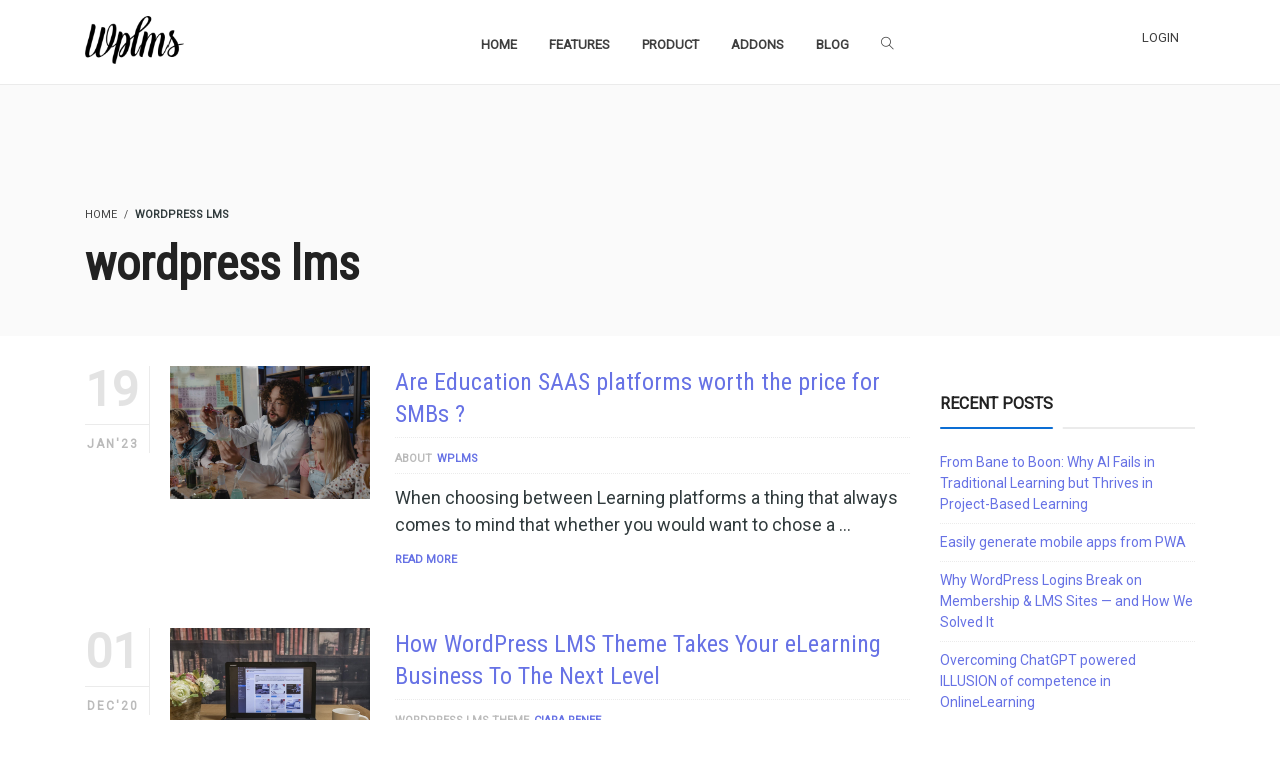

--- FILE ---
content_type: text/html; charset=UTF-8
request_url: https://wplms.io/tag/wordpress-lms/
body_size: 49876
content:
<!DOCTYPE html>
<html lang="en-US" prefix="og: https://ogp.me/ns#">
<head>
<meta charset="UTF-8">
<meta name="viewport" content="width=device-width, initial-scale=1.0">
              <meta name="author" content="VibeThemes"><link rel="shortcut icon" href="https://wplms.io/wp-content/uploads/2020/11/app_logo.png" />
              <link rel="icon" type="image/png" href="https://wplms.io/wp-content/uploads/2020/11/app_logo.png">        <script>
        window.addEventListener('load', (event) => {
            if(typeof iziToast==='undefined' && typeof global !=='undefined' && typeof global.iziToast==='object'){
                window.iziToast = global.iziToast;
            }
        });
        </script>
        	<style>img:is([sizes="auto" i], [sizes^="auto," i]) { contain-intrinsic-size: 3000px 1500px }</style>
	        <script>setTimeout(function(){if(document.querySelector('body') && document.querySelector('body').classList.contains('loading')){
        	document.querySelector('body').classList.remove('loading'); }},5000);</script>
        
<!-- Search Engine Optimization by Rank Math - https://rankmath.com/ -->
<title>wordpress lms Archives - WPLMS Learning Management System</title>
<meta name="robots" content="index, follow, max-snippet:-1, max-video-preview:-1, max-image-preview:large"/>
<link rel="canonical" href="https://wplms.io/tag/wordpress-lms/" />
<meta property="og:locale" content="en_US" />
<meta property="og:type" content="article" />
<meta property="og:title" content="wordpress lms Archives - WPLMS Learning Management System" />
<meta property="og:url" content="https://wplms.io/tag/wordpress-lms/" />
<meta property="og:site_name" content="WPLMS Learning Management System" />
<meta property="article:publisher" content="https://facebook.com/vibethemes" />
<meta name="twitter:card" content="summary_large_image" />
<meta name="twitter:title" content="wordpress lms Archives - WPLMS Learning Management System" />
<meta name="twitter:site" content="@vibethemes" />
<script type="application/ld+json" class="rank-math-schema">{"@context":"https://schema.org","@graph":[{"@type":"Store","@id":"https://wplms.io/#organization","name":"WPLMS","url":"https://wplms.io","sameAs":["https://facebook.com/vibethemes","https://twitter.com/vibethemes"],"logo":{"@type":"ImageObject","@id":"https://wplms.io/#logo","url":"https://wplms.io/wp-content/uploads/2016/07/logo_black.png","contentUrl":"https://wplms.io/wp-content/uploads/2016/07/logo_black.png","caption":"WPLMS","inLanguage":"en-US","width":"340","height":"164"},"openingHours":["Monday,Tuesday,Wednesday,Thursday,Friday,Saturday,Sunday 09:00-17:00"],"image":{"@id":"https://wplms.io/#logo"}},{"@type":"WebSite","@id":"https://wplms.io/#website","url":"https://wplms.io","name":"WPLMS","publisher":{"@id":"https://wplms.io/#organization"},"inLanguage":"en-US"},{"@type":"CollectionPage","@id":"https://wplms.io/tag/wordpress-lms/#webpage","url":"https://wplms.io/tag/wordpress-lms/","name":"wordpress lms Archives - WPLMS Learning Management System","isPartOf":{"@id":"https://wplms.io/#website"},"inLanguage":"en-US"}]}</script>
<!-- /Rank Math WordPress SEO plugin -->

<link rel='dns-prefetch' href='//fonts.googleapis.com' />
<link rel="alternate" type="application/rss+xml" title="WPLMS Learning Management System &raquo; Feed" href="https://wplms.io/feed/" />
<link rel="alternate" type="application/rss+xml" title="WPLMS Learning Management System &raquo; Comments Feed" href="https://wplms.io/comments/feed/" />
<link rel="alternate" type="application/rss+xml" title="WPLMS Learning Management System &raquo; wordpress lms Tag Feed" href="https://wplms.io/tag/wordpress-lms/feed/" />
<script type="text/javascript">
/* <![CDATA[ */
window._wpemojiSettings = {"baseUrl":"https:\/\/s.w.org\/images\/core\/emoji\/16.0.1\/72x72\/","ext":".png","svgUrl":"https:\/\/s.w.org\/images\/core\/emoji\/16.0.1\/svg\/","svgExt":".svg","source":{"concatemoji":"https:\/\/wplms.io\/wp-includes\/js\/wp-emoji-release.min.js?ver=6.8.3"}};
/*! This file is auto-generated */
!function(s,n){var o,i,e;function c(e){try{var t={supportTests:e,timestamp:(new Date).valueOf()};sessionStorage.setItem(o,JSON.stringify(t))}catch(e){}}function p(e,t,n){e.clearRect(0,0,e.canvas.width,e.canvas.height),e.fillText(t,0,0);var t=new Uint32Array(e.getImageData(0,0,e.canvas.width,e.canvas.height).data),a=(e.clearRect(0,0,e.canvas.width,e.canvas.height),e.fillText(n,0,0),new Uint32Array(e.getImageData(0,0,e.canvas.width,e.canvas.height).data));return t.every(function(e,t){return e===a[t]})}function u(e,t){e.clearRect(0,0,e.canvas.width,e.canvas.height),e.fillText(t,0,0);for(var n=e.getImageData(16,16,1,1),a=0;a<n.data.length;a++)if(0!==n.data[a])return!1;return!0}function f(e,t,n,a){switch(t){case"flag":return n(e,"\ud83c\udff3\ufe0f\u200d\u26a7\ufe0f","\ud83c\udff3\ufe0f\u200b\u26a7\ufe0f")?!1:!n(e,"\ud83c\udde8\ud83c\uddf6","\ud83c\udde8\u200b\ud83c\uddf6")&&!n(e,"\ud83c\udff4\udb40\udc67\udb40\udc62\udb40\udc65\udb40\udc6e\udb40\udc67\udb40\udc7f","\ud83c\udff4\u200b\udb40\udc67\u200b\udb40\udc62\u200b\udb40\udc65\u200b\udb40\udc6e\u200b\udb40\udc67\u200b\udb40\udc7f");case"emoji":return!a(e,"\ud83e\udedf")}return!1}function g(e,t,n,a){var r="undefined"!=typeof WorkerGlobalScope&&self instanceof WorkerGlobalScope?new OffscreenCanvas(300,150):s.createElement("canvas"),o=r.getContext("2d",{willReadFrequently:!0}),i=(o.textBaseline="top",o.font="600 32px Arial",{});return e.forEach(function(e){i[e]=t(o,e,n,a)}),i}function t(e){var t=s.createElement("script");t.src=e,t.defer=!0,s.head.appendChild(t)}"undefined"!=typeof Promise&&(o="wpEmojiSettingsSupports",i=["flag","emoji"],n.supports={everything:!0,everythingExceptFlag:!0},e=new Promise(function(e){s.addEventListener("DOMContentLoaded",e,{once:!0})}),new Promise(function(t){var n=function(){try{var e=JSON.parse(sessionStorage.getItem(o));if("object"==typeof e&&"number"==typeof e.timestamp&&(new Date).valueOf()<e.timestamp+604800&&"object"==typeof e.supportTests)return e.supportTests}catch(e){}return null}();if(!n){if("undefined"!=typeof Worker&&"undefined"!=typeof OffscreenCanvas&&"undefined"!=typeof URL&&URL.createObjectURL&&"undefined"!=typeof Blob)try{var e="postMessage("+g.toString()+"("+[JSON.stringify(i),f.toString(),p.toString(),u.toString()].join(",")+"));",a=new Blob([e],{type:"text/javascript"}),r=new Worker(URL.createObjectURL(a),{name:"wpTestEmojiSupports"});return void(r.onmessage=function(e){c(n=e.data),r.terminate(),t(n)})}catch(e){}c(n=g(i,f,p,u))}t(n)}).then(function(e){for(var t in e)n.supports[t]=e[t],n.supports.everything=n.supports.everything&&n.supports[t],"flag"!==t&&(n.supports.everythingExceptFlag=n.supports.everythingExceptFlag&&n.supports[t]);n.supports.everythingExceptFlag=n.supports.everythingExceptFlag&&!n.supports.flag,n.DOMReady=!1,n.readyCallback=function(){n.DOMReady=!0}}).then(function(){return e}).then(function(){var e;n.supports.everything||(n.readyCallback(),(e=n.source||{}).concatemoji?t(e.concatemoji):e.wpemoji&&e.twemoji&&(t(e.twemoji),t(e.wpemoji)))}))}((window,document),window._wpemojiSettings);
/* ]]> */
</script>
<link rel='stylesheet' id='iziToast-css' href='https://wplms.io/wp-content/plugins/vibebp/includes/../assets/css/iziToast.min.css?ver=1.9.9.8' type='text/css' media='all' />
<style id='wp-emoji-styles-inline-css' type='text/css'>

	img.wp-smiley, img.emoji {
		display: inline !important;
		border: none !important;
		box-shadow: none !important;
		height: 1em !important;
		width: 1em !important;
		margin: 0 0.07em !important;
		vertical-align: -0.1em !important;
		background: none !important;
		padding: 0 !important;
	}
</style>
<style id='classic-theme-styles-inline-css' type='text/css'>
/*! This file is auto-generated */
.wp-block-button__link{color:#fff;background-color:#32373c;border-radius:9999px;box-shadow:none;text-decoration:none;padding:calc(.667em + 2px) calc(1.333em + 2px);font-size:1.125em}.wp-block-file__button{background:#32373c;color:#fff;text-decoration:none}
</style>
<style id='bp-login-form-style-inline-css' type='text/css'>
.widget_bp_core_login_widget .bp-login-widget-user-avatar{float:left}.widget_bp_core_login_widget .bp-login-widget-user-links{margin-left:70px}#bp-login-widget-form label{display:block;font-weight:600;margin:15px 0 5px;width:auto}#bp-login-widget-form input[type=password],#bp-login-widget-form input[type=text]{background-color:#fafafa;border:1px solid #d6d6d6;border-radius:0;font:inherit;font-size:100%;padding:.5em;width:100%}#bp-login-widget-form .bp-login-widget-register-link,#bp-login-widget-form .login-submit{display:inline;width:-moz-fit-content;width:fit-content}#bp-login-widget-form .bp-login-widget-register-link{margin-left:1em}#bp-login-widget-form .bp-login-widget-register-link a{filter:invert(1)}#bp-login-widget-form .bp-login-widget-pwd-link{font-size:80%}

</style>
<style id='bp-member-style-inline-css' type='text/css'>
[data-type="bp/member"] input.components-placeholder__input{border:1px solid #757575;border-radius:2px;flex:1 1 auto;padding:6px 8px}.bp-block-member{position:relative}.bp-block-member .member-content{display:flex}.bp-block-member .user-nicename{display:block}.bp-block-member .user-nicename a{border:none;color:currentColor;text-decoration:none}.bp-block-member .bp-profile-button{width:100%}.bp-block-member .bp-profile-button a.button{bottom:10px;display:inline-block;margin:18px 0 0;position:absolute;right:0}.bp-block-member.has-cover .item-header-avatar,.bp-block-member.has-cover .member-content,.bp-block-member.has-cover .member-description{z-index:2}.bp-block-member.has-cover .member-content,.bp-block-member.has-cover .member-description{padding-top:75px}.bp-block-member.has-cover .bp-member-cover-image{background-color:#c5c5c5;background-position:top;background-repeat:no-repeat;background-size:cover;border:0;display:block;height:150px;left:0;margin:0;padding:0;position:absolute;top:0;width:100%;z-index:1}.bp-block-member img.avatar{height:auto;width:auto}.bp-block-member.avatar-none .item-header-avatar{display:none}.bp-block-member.avatar-none.has-cover{min-height:200px}.bp-block-member.avatar-full{min-height:150px}.bp-block-member.avatar-full .item-header-avatar{width:180px}.bp-block-member.avatar-thumb .member-content{align-items:center;min-height:50px}.bp-block-member.avatar-thumb .item-header-avatar{width:70px}.bp-block-member.avatar-full.has-cover{min-height:300px}.bp-block-member.avatar-full.has-cover .item-header-avatar{width:200px}.bp-block-member.avatar-full.has-cover img.avatar{background:#fffc;border:2px solid #fff;margin-left:20px}.bp-block-member.avatar-thumb.has-cover .item-header-avatar{padding-top:75px}.entry .entry-content .bp-block-member .user-nicename a{border:none;color:currentColor;text-decoration:none}

</style>
<style id='bp-members-style-inline-css' type='text/css'>
[data-type="bp/members"] .components-placeholder.is-appender{min-height:0}[data-type="bp/members"] .components-placeholder.is-appender .components-placeholder__label:empty{display:none}[data-type="bp/members"] .components-placeholder input.components-placeholder__input{border:1px solid #757575;border-radius:2px;flex:1 1 auto;padding:6px 8px}[data-type="bp/members"].avatar-none .member-description{width:calc(100% - 44px)}[data-type="bp/members"].avatar-full .member-description{width:calc(100% - 224px)}[data-type="bp/members"].avatar-thumb .member-description{width:calc(100% - 114px)}[data-type="bp/members"] .member-content{position:relative}[data-type="bp/members"] .member-content .is-right{position:absolute;right:2px;top:2px}[data-type="bp/members"] .columns-2 .member-content .member-description,[data-type="bp/members"] .columns-3 .member-content .member-description,[data-type="bp/members"] .columns-4 .member-content .member-description{padding-left:44px;width:calc(100% - 44px)}[data-type="bp/members"] .columns-3 .is-right{right:-10px}[data-type="bp/members"] .columns-4 .is-right{right:-50px}.bp-block-members.is-grid{display:flex;flex-wrap:wrap;padding:0}.bp-block-members.is-grid .member-content{margin:0 1.25em 1.25em 0;width:100%}@media(min-width:600px){.bp-block-members.columns-2 .member-content{width:calc(50% - .625em)}.bp-block-members.columns-2 .member-content:nth-child(2n){margin-right:0}.bp-block-members.columns-3 .member-content{width:calc(33.33333% - .83333em)}.bp-block-members.columns-3 .member-content:nth-child(3n){margin-right:0}.bp-block-members.columns-4 .member-content{width:calc(25% - .9375em)}.bp-block-members.columns-4 .member-content:nth-child(4n){margin-right:0}}.bp-block-members .member-content{display:flex;flex-direction:column;padding-bottom:1em;text-align:center}.bp-block-members .member-content .item-header-avatar,.bp-block-members .member-content .member-description{width:100%}.bp-block-members .member-content .item-header-avatar{margin:0 auto}.bp-block-members .member-content .item-header-avatar img.avatar{display:inline-block}@media(min-width:600px){.bp-block-members .member-content{flex-direction:row;text-align:left}.bp-block-members .member-content .item-header-avatar,.bp-block-members .member-content .member-description{width:auto}.bp-block-members .member-content .item-header-avatar{margin:0}}.bp-block-members .member-content .user-nicename{display:block}.bp-block-members .member-content .user-nicename a{border:none;color:currentColor;text-decoration:none}.bp-block-members .member-content time{color:#767676;display:block;font-size:80%}.bp-block-members.avatar-none .item-header-avatar{display:none}.bp-block-members.avatar-full{min-height:190px}.bp-block-members.avatar-full .item-header-avatar{width:180px}.bp-block-members.avatar-thumb .member-content{min-height:80px}.bp-block-members.avatar-thumb .item-header-avatar{width:70px}.bp-block-members.columns-2 .member-content,.bp-block-members.columns-3 .member-content,.bp-block-members.columns-4 .member-content{display:block;text-align:center}.bp-block-members.columns-2 .member-content .item-header-avatar,.bp-block-members.columns-3 .member-content .item-header-avatar,.bp-block-members.columns-4 .member-content .item-header-avatar{margin:0 auto}.bp-block-members img.avatar{height:auto;max-width:-moz-fit-content;max-width:fit-content;width:auto}.bp-block-members .member-content.has-activity{align-items:center}.bp-block-members .member-content.has-activity .item-header-avatar{padding-right:1em}.bp-block-members .member-content.has-activity .wp-block-quote{margin-bottom:0;text-align:left}.bp-block-members .member-content.has-activity .wp-block-quote cite a,.entry .entry-content .bp-block-members .user-nicename a{border:none;color:currentColor;text-decoration:none}

</style>
<style id='bp-dynamic-members-style-inline-css' type='text/css'>
.bp-dynamic-block-container .item-options{font-size:.5em;margin:0 0 1em;padding:1em 0}.bp-dynamic-block-container .item-options a.selected{font-weight:600}.bp-dynamic-block-container ul.item-list{list-style:none;margin:1em 0;padding-left:0}.bp-dynamic-block-container ul.item-list li{margin-bottom:1em}.bp-dynamic-block-container ul.item-list li:after,.bp-dynamic-block-container ul.item-list li:before{content:" ";display:table}.bp-dynamic-block-container ul.item-list li:after{clear:both}.bp-dynamic-block-container ul.item-list li .item-avatar{float:left;width:60px}.bp-dynamic-block-container ul.item-list li .item{margin-left:70px}

</style>
<style id='bp-online-members-style-inline-css' type='text/css'>
.widget_bp_core_whos_online_widget .avatar-block,[data-type="bp/online-members"] .avatar-block{display:flex;flex-flow:row wrap}.widget_bp_core_whos_online_widget .avatar-block img,[data-type="bp/online-members"] .avatar-block img{margin:.5em}

</style>
<style id='bp-active-members-style-inline-css' type='text/css'>
.widget_bp_core_recently_active_widget .avatar-block,[data-type="bp/active-members"] .avatar-block{display:flex;flex-flow:row wrap}.widget_bp_core_recently_active_widget .avatar-block img,[data-type="bp/active-members"] .avatar-block img{margin:.5em}

</style>
<style id='bp-latest-activities-style-inline-css' type='text/css'>
.bp-latest-activities .components-flex.components-select-control select[multiple]{height:auto;padding:0 8px}.bp-latest-activities .components-flex.components-select-control select[multiple]+.components-input-control__suffix svg{display:none}.bp-latest-activities-block a,.entry .entry-content .bp-latest-activities-block a{border:none;text-decoration:none}.bp-latest-activities-block .activity-list.item-list blockquote{border:none;padding:0}.bp-latest-activities-block .activity-list.item-list blockquote .activity-item:not(.mini){box-shadow:1px 0 4px #00000026;padding:0 1em;position:relative}.bp-latest-activities-block .activity-list.item-list blockquote .activity-item:not(.mini):after,.bp-latest-activities-block .activity-list.item-list blockquote .activity-item:not(.mini):before{border-color:#0000;border-style:solid;content:"";display:block;height:0;left:15px;position:absolute;width:0}.bp-latest-activities-block .activity-list.item-list blockquote .activity-item:not(.mini):before{border-top-color:#00000026;border-width:9px;bottom:-18px;left:14px}.bp-latest-activities-block .activity-list.item-list blockquote .activity-item:not(.mini):after{border-top-color:#fff;border-width:8px;bottom:-16px}.bp-latest-activities-block .activity-list.item-list blockquote .activity-item.mini .avatar{display:inline-block;height:20px;margin-right:2px;vertical-align:middle;width:20px}.bp-latest-activities-block .activity-list.item-list footer{align-items:center;display:flex}.bp-latest-activities-block .activity-list.item-list footer img.avatar{border:none;display:inline-block;margin-right:.5em}.bp-latest-activities-block .activity-list.item-list footer .activity-time-since{font-size:90%}.bp-latest-activities-block .widget-error{border-left:4px solid #0b80a4;box-shadow:1px 0 4px #00000026}.bp-latest-activities-block .widget-error p{padding:0 1em}

</style>
<style id='bp-sitewide-notices-style-inline-css' type='text/css'>
.bp-sitewide-notice-block .bp-screen-reader-text,[data-type="bp/sitewide-notices"] .bp-screen-reader-text{border:0;clip:rect(0 0 0 0);height:1px;margin:-1px;overflow:hidden;padding:0;position:absolute;width:1px;word-wrap:normal!important}.bp-sitewide-notice-block [data-bp-tooltip]:after,[data-type="bp/sitewide-notices"] [data-bp-tooltip]:after{background-color:#fff;border:1px solid #737373;border-radius:1px;box-shadow:4px 4px 8px #0003;color:#333;content:attr(data-bp-tooltip);display:none;font-family:Helvetica Neue,Helvetica,Arial,san-serif;font-size:12px;font-weight:400;letter-spacing:normal;line-height:1.25;max-width:200px;opacity:0;padding:5px 8px;pointer-events:none;position:absolute;text-shadow:none;text-transform:none;transform:translateZ(0);transition:all 1.5s ease;visibility:hidden;white-space:nowrap;word-wrap:break-word;z-index:100000}.bp-sitewide-notice-block .bp-tooltip:after,[data-type="bp/sitewide-notices"] .bp-tooltip:after{left:50%;margin-top:7px;top:110%;transform:translate(-50%)}.bp-sitewide-notice-block{border-left:4px solid #ff853c;padding-left:1em;position:relative}.bp-sitewide-notice-block h2:before{background:none;border:none}.bp-sitewide-notice-block .dismiss-notice{background-color:#0000;border:1px solid #ff853c;color:#ff853c;display:block;padding:.2em .5em;position:absolute;right:.5em;top:.5em;width:-moz-fit-content;width:fit-content}.bp-sitewide-notice-block .dismiss-notice:hover{background-color:#ff853c;color:#fff}

</style>
<link rel='stylesheet' id='edd-blocks-css' href='https://wplms.io/wp-content/plugins/easy-digital-downloads-pro/includes/blocks/assets/css/edd-blocks.css?ver=3.2.12' type='text/css' media='all' />
<style id='global-styles-inline-css' type='text/css'>
:root{--wp--preset--aspect-ratio--square: 1;--wp--preset--aspect-ratio--4-3: 4/3;--wp--preset--aspect-ratio--3-4: 3/4;--wp--preset--aspect-ratio--3-2: 3/2;--wp--preset--aspect-ratio--2-3: 2/3;--wp--preset--aspect-ratio--16-9: 16/9;--wp--preset--aspect-ratio--9-16: 9/16;--wp--preset--color--black: #000000;--wp--preset--color--cyan-bluish-gray: #abb8c3;--wp--preset--color--white: #ffffff;--wp--preset--color--pale-pink: #f78da7;--wp--preset--color--vivid-red: #cf2e2e;--wp--preset--color--luminous-vivid-orange: #ff6900;--wp--preset--color--luminous-vivid-amber: #fcb900;--wp--preset--color--light-green-cyan: #7bdcb5;--wp--preset--color--vivid-green-cyan: #00d084;--wp--preset--color--pale-cyan-blue: #8ed1fc;--wp--preset--color--vivid-cyan-blue: #0693e3;--wp--preset--color--vivid-purple: #9b51e0;--wp--preset--gradient--vivid-cyan-blue-to-vivid-purple: linear-gradient(135deg,rgba(6,147,227,1) 0%,rgb(155,81,224) 100%);--wp--preset--gradient--light-green-cyan-to-vivid-green-cyan: linear-gradient(135deg,rgb(122,220,180) 0%,rgb(0,208,130) 100%);--wp--preset--gradient--luminous-vivid-amber-to-luminous-vivid-orange: linear-gradient(135deg,rgba(252,185,0,1) 0%,rgba(255,105,0,1) 100%);--wp--preset--gradient--luminous-vivid-orange-to-vivid-red: linear-gradient(135deg,rgba(255,105,0,1) 0%,rgb(207,46,46) 100%);--wp--preset--gradient--very-light-gray-to-cyan-bluish-gray: linear-gradient(135deg,rgb(238,238,238) 0%,rgb(169,184,195) 100%);--wp--preset--gradient--cool-to-warm-spectrum: linear-gradient(135deg,rgb(74,234,220) 0%,rgb(151,120,209) 20%,rgb(207,42,186) 40%,rgb(238,44,130) 60%,rgb(251,105,98) 80%,rgb(254,248,76) 100%);--wp--preset--gradient--blush-light-purple: linear-gradient(135deg,rgb(255,206,236) 0%,rgb(152,150,240) 100%);--wp--preset--gradient--blush-bordeaux: linear-gradient(135deg,rgb(254,205,165) 0%,rgb(254,45,45) 50%,rgb(107,0,62) 100%);--wp--preset--gradient--luminous-dusk: linear-gradient(135deg,rgb(255,203,112) 0%,rgb(199,81,192) 50%,rgb(65,88,208) 100%);--wp--preset--gradient--pale-ocean: linear-gradient(135deg,rgb(255,245,203) 0%,rgb(182,227,212) 50%,rgb(51,167,181) 100%);--wp--preset--gradient--electric-grass: linear-gradient(135deg,rgb(202,248,128) 0%,rgb(113,206,126) 100%);--wp--preset--gradient--midnight: linear-gradient(135deg,rgb(2,3,129) 0%,rgb(40,116,252) 100%);--wp--preset--font-size--small: 13px;--wp--preset--font-size--medium: 20px;--wp--preset--font-size--large: 36px;--wp--preset--font-size--x-large: 42px;--wp--preset--spacing--20: 0.44rem;--wp--preset--spacing--30: 0.67rem;--wp--preset--spacing--40: 1rem;--wp--preset--spacing--50: 1.5rem;--wp--preset--spacing--60: 2.25rem;--wp--preset--spacing--70: 3.38rem;--wp--preset--spacing--80: 5.06rem;--wp--preset--shadow--natural: 6px 6px 9px rgba(0, 0, 0, 0.2);--wp--preset--shadow--deep: 12px 12px 50px rgba(0, 0, 0, 0.4);--wp--preset--shadow--sharp: 6px 6px 0px rgba(0, 0, 0, 0.2);--wp--preset--shadow--outlined: 6px 6px 0px -3px rgba(255, 255, 255, 1), 6px 6px rgba(0, 0, 0, 1);--wp--preset--shadow--crisp: 6px 6px 0px rgba(0, 0, 0, 1);}:where(.is-layout-flex){gap: 0.5em;}:where(.is-layout-grid){gap: 0.5em;}body .is-layout-flex{display: flex;}.is-layout-flex{flex-wrap: wrap;align-items: center;}.is-layout-flex > :is(*, div){margin: 0;}body .is-layout-grid{display: grid;}.is-layout-grid > :is(*, div){margin: 0;}:where(.wp-block-columns.is-layout-flex){gap: 2em;}:where(.wp-block-columns.is-layout-grid){gap: 2em;}:where(.wp-block-post-template.is-layout-flex){gap: 1.25em;}:where(.wp-block-post-template.is-layout-grid){gap: 1.25em;}.has-black-color{color: var(--wp--preset--color--black) !important;}.has-cyan-bluish-gray-color{color: var(--wp--preset--color--cyan-bluish-gray) !important;}.has-white-color{color: var(--wp--preset--color--white) !important;}.has-pale-pink-color{color: var(--wp--preset--color--pale-pink) !important;}.has-vivid-red-color{color: var(--wp--preset--color--vivid-red) !important;}.has-luminous-vivid-orange-color{color: var(--wp--preset--color--luminous-vivid-orange) !important;}.has-luminous-vivid-amber-color{color: var(--wp--preset--color--luminous-vivid-amber) !important;}.has-light-green-cyan-color{color: var(--wp--preset--color--light-green-cyan) !important;}.has-vivid-green-cyan-color{color: var(--wp--preset--color--vivid-green-cyan) !important;}.has-pale-cyan-blue-color{color: var(--wp--preset--color--pale-cyan-blue) !important;}.has-vivid-cyan-blue-color{color: var(--wp--preset--color--vivid-cyan-blue) !important;}.has-vivid-purple-color{color: var(--wp--preset--color--vivid-purple) !important;}.has-black-background-color{background-color: var(--wp--preset--color--black) !important;}.has-cyan-bluish-gray-background-color{background-color: var(--wp--preset--color--cyan-bluish-gray) !important;}.has-white-background-color{background-color: var(--wp--preset--color--white) !important;}.has-pale-pink-background-color{background-color: var(--wp--preset--color--pale-pink) !important;}.has-vivid-red-background-color{background-color: var(--wp--preset--color--vivid-red) !important;}.has-luminous-vivid-orange-background-color{background-color: var(--wp--preset--color--luminous-vivid-orange) !important;}.has-luminous-vivid-amber-background-color{background-color: var(--wp--preset--color--luminous-vivid-amber) !important;}.has-light-green-cyan-background-color{background-color: var(--wp--preset--color--light-green-cyan) !important;}.has-vivid-green-cyan-background-color{background-color: var(--wp--preset--color--vivid-green-cyan) !important;}.has-pale-cyan-blue-background-color{background-color: var(--wp--preset--color--pale-cyan-blue) !important;}.has-vivid-cyan-blue-background-color{background-color: var(--wp--preset--color--vivid-cyan-blue) !important;}.has-vivid-purple-background-color{background-color: var(--wp--preset--color--vivid-purple) !important;}.has-black-border-color{border-color: var(--wp--preset--color--black) !important;}.has-cyan-bluish-gray-border-color{border-color: var(--wp--preset--color--cyan-bluish-gray) !important;}.has-white-border-color{border-color: var(--wp--preset--color--white) !important;}.has-pale-pink-border-color{border-color: var(--wp--preset--color--pale-pink) !important;}.has-vivid-red-border-color{border-color: var(--wp--preset--color--vivid-red) !important;}.has-luminous-vivid-orange-border-color{border-color: var(--wp--preset--color--luminous-vivid-orange) !important;}.has-luminous-vivid-amber-border-color{border-color: var(--wp--preset--color--luminous-vivid-amber) !important;}.has-light-green-cyan-border-color{border-color: var(--wp--preset--color--light-green-cyan) !important;}.has-vivid-green-cyan-border-color{border-color: var(--wp--preset--color--vivid-green-cyan) !important;}.has-pale-cyan-blue-border-color{border-color: var(--wp--preset--color--pale-cyan-blue) !important;}.has-vivid-cyan-blue-border-color{border-color: var(--wp--preset--color--vivid-cyan-blue) !important;}.has-vivid-purple-border-color{border-color: var(--wp--preset--color--vivid-purple) !important;}.has-vivid-cyan-blue-to-vivid-purple-gradient-background{background: var(--wp--preset--gradient--vivid-cyan-blue-to-vivid-purple) !important;}.has-light-green-cyan-to-vivid-green-cyan-gradient-background{background: var(--wp--preset--gradient--light-green-cyan-to-vivid-green-cyan) !important;}.has-luminous-vivid-amber-to-luminous-vivid-orange-gradient-background{background: var(--wp--preset--gradient--luminous-vivid-amber-to-luminous-vivid-orange) !important;}.has-luminous-vivid-orange-to-vivid-red-gradient-background{background: var(--wp--preset--gradient--luminous-vivid-orange-to-vivid-red) !important;}.has-very-light-gray-to-cyan-bluish-gray-gradient-background{background: var(--wp--preset--gradient--very-light-gray-to-cyan-bluish-gray) !important;}.has-cool-to-warm-spectrum-gradient-background{background: var(--wp--preset--gradient--cool-to-warm-spectrum) !important;}.has-blush-light-purple-gradient-background{background: var(--wp--preset--gradient--blush-light-purple) !important;}.has-blush-bordeaux-gradient-background{background: var(--wp--preset--gradient--blush-bordeaux) !important;}.has-luminous-dusk-gradient-background{background: var(--wp--preset--gradient--luminous-dusk) !important;}.has-pale-ocean-gradient-background{background: var(--wp--preset--gradient--pale-ocean) !important;}.has-electric-grass-gradient-background{background: var(--wp--preset--gradient--electric-grass) !important;}.has-midnight-gradient-background{background: var(--wp--preset--gradient--midnight) !important;}.has-small-font-size{font-size: var(--wp--preset--font-size--small) !important;}.has-medium-font-size{font-size: var(--wp--preset--font-size--medium) !important;}.has-large-font-size{font-size: var(--wp--preset--font-size--large) !important;}.has-x-large-font-size{font-size: var(--wp--preset--font-size--x-large) !important;}
:where(.wp-block-post-template.is-layout-flex){gap: 1.25em;}:where(.wp-block-post-template.is-layout-grid){gap: 1.25em;}
:where(.wp-block-columns.is-layout-flex){gap: 2em;}:where(.wp-block-columns.is-layout-grid){gap: 2em;}
:root :where(.wp-block-pullquote){font-size: 1.5em;line-height: 1.6;}
</style>
<link rel='stylesheet' id='plyr-css' href='https://wplms.io/wp-content/plugins/vibebp/assets/css/plyr.css?ver=1.9.9.8' type='text/css' media='all' />
<link rel='stylesheet' id='wplms-course-video-css-css' href='https://wplms.io/wp-content/plugins/wplms_plugin/includes/theme/../../assets/css/course_video.css?ver=1.9.9.8.1' type='text/css' media='all' />
<link rel='stylesheet' id='google-webfonts-css' href='//fonts.googleapis.com/css?family=Roboto:regular|Roboto+Condensed:regular&#038;subsets=latin&#038;display=swap' type='text/css' media='all' />
<link rel='stylesheet' id='wplms-core-css' href='https://wplms.io/wp-content/themes/wplms/assets/css/core.min.css?ver=4.951' type='text/css' media='all' />
<link rel='stylesheet' id='wplms-v4style-css' href='https://wplms.io/wp-content/themes/wplms/assets/css/v4.min.css?ver=4.951' type='text/css' media='all' />
<link rel='stylesheet' id='wplms-header-css' href='https://wplms.io/wp-content/themes/wplms/assets/css/header.min.css?ver=4.951' type='text/css' media='all' />
<link rel='stylesheet' id='vicons-css' href='https://wplms.io/wp-content/themes/wplms/assets/vicons.css?ver=4.951' type='text/css' media='all' />
<link rel='stylesheet' id='minimal-css' href='https://wplms.io/wp-content/themes/wplms/assets/css/minimal.min.css?ver=4.951' type='text/css' media='all' />
<link rel='stylesheet' id='wplms_child_theme_style-css' href='https://wplms.io/wp-content/themes/wplmsblankchildhtheme/style.css?ver=4.951' type='text/css' media='all' />
<link rel='stylesheet' id='vibebp_main-css' href='https://wplms.io/wp-content/plugins/vibebp/includes/../assets/css/front.css?ver=1.9.9.8' type='text/css' media='all' />
<script type="text/javascript" src="https://wplms.io/wp-content/plugins/vibebp/includes/../assets/js/iziToast.min.js?ver=1.9.9.8" id="iziToast-js"></script>
<script type="text/javascript" src="https://wplms.io/wp-includes/js/jquery/jquery.min.js?ver=3.7.1" id="jquery-core-js"></script>
<script type="text/javascript" src="https://wplms.io/wp-includes/js/jquery/jquery-migrate.min.js?ver=3.4.1" id="jquery-migrate-js"></script>
<link rel="https://api.w.org/" href="https://wplms.io/wp-json/" /><link rel="alternate" title="JSON" type="application/json" href="https://wplms.io/wp-json/wp/v2/tags/149" /><meta name="generator" content="WordPress 6.8.3" />

	<script type="text/javascript">var ajaxurl = 'https://wplms.io/wp-admin/admin-ajax.php';</script>

<style></style>        <script>
            document.addEventListener("DOMContentLoaded", (event) => {
              if( document.body.classList.contains('pmpro-levels')){
                    let levelId = window.location.href.split('#');
                    if(levelId && levelId.length>1){
                        levelId = parseInt(levelId[1]);
                        if (!isNaN(levelId) && levelId !== null && levelId !== '') {
                            const style = document.createElement('style');

                            // Define the CSS rule as a string
                            const cssRule = `
                                tr#pmpro_level-${levelId} th, 
                                tr#pmpro_level-${levelId} td {
                                    background: var(--primary);
                                    color: var(--text);
                                }
                            `;

                            // Add the CSS rule to the style element
                            style.innerHTML = cssRule;

                            // Append the style element to the document's head (or body if you prefer)
                            document.head.appendChild(style);
                        }
                    }
               }
            });

           
        </script>
        <meta name="generator" content="Easy Digital Downloads v3.2.12" />
<meta name="generator" content="EDD DP v1.5.3" />
<script async src="https://pagead2.googlesyndication.com/pagead/js/adsbygoogle.js?client=ca-pub-7208148259344527"
     crossorigin="anonymous"></script>
<meta name="generator" content="Elementor 3.32.3; features: additional_custom_breakpoints; settings: css_print_method-external, google_font-enabled, font_display-auto">
			<style>
				.e-con.e-parent:nth-of-type(n+4):not(.e-lazyloaded):not(.e-no-lazyload),
				.e-con.e-parent:nth-of-type(n+4):not(.e-lazyloaded):not(.e-no-lazyload) * {
					background-image: none !important;
				}
				@media screen and (max-height: 1024px) {
					.e-con.e-parent:nth-of-type(n+3):not(.e-lazyloaded):not(.e-no-lazyload),
					.e-con.e-parent:nth-of-type(n+3):not(.e-lazyloaded):not(.e-no-lazyload) * {
						background-image: none !important;
					}
				}
				@media screen and (max-height: 640px) {
					.e-con.e-parent:nth-of-type(n+2):not(.e-lazyloaded):not(.e-no-lazyload),
					.e-con.e-parent:nth-of-type(n+2):not(.e-lazyloaded):not(.e-no-lazyload) * {
						background-image: none !important;
					}
				}
			</style>
			<style>.button,input[type=button], input[type=submit],.button.hero,.heading_more:before,.vibe_carousel .flex-direction-nav a,.sidebar .widget #searchform input[type="submit"], #signup_submit, #submit,button,.login_sidebar .login_content #vbp-login-form #sidebar-wp-submit,#buddypress a.button,.generic-button a:hover,#buddypress input[type=button],body.activity-permalink .ac-form input[type=submit],#buddypress input[type=submit],#buddypress input[type=reset],#buddypress ul.button-nav li a,#buddypress .item-list-tabs ul li a:hover,#buddypress div.generic-button a:hover,a.bp-title-button,.woocommerce-account .woocommerce-MyAccount-navigation li.is-active a,#buddypress div.item-list-tabs#subnav ul li.current a,#buddypress div.item-list-tabs ul li a span,#buddypress div.item-list-tabs ul li.selected a,#buddypress div.item-list-tabs ul li.current a,#vibe_bp_login #wplogin-modal .btn-default,#vibe_bp_login #wplogin-modal .btn-block,.single #buddypress .item-list-tabs#subnav ul li.selected a, .single-item #buddypress .item-list-tabs#subnav ul li.selected a,.course_button.button,.unit_button.button,.woocommerce div.product .woocommerce-tabs ul.tabs li.active,.woocommerce #content div.product .woocommerce-tabs ul.tabs li.active,.woocommerce-page div.product .woocommerce-tabs ul.tabs li.active,.woocommerce-page #content div.product .woocommerce-tabs ul.tabs li.active,.woocommerce a.button,.woocommerce button.button,.woocommerce input.button,.woocommerce #respond input#submit,.woocommerce #content input.button,.woocommerce-page a.button,.woocommerce-page button.button,.woocommerce-page input.button,.woocommerce-page #respond input#submit,.woocommerce-page #content input.button,.woocommerce ul.products li a.added_to_cart,.woocommerce ul.products li a.button,.woocommerce a.button.alt,.woocommerce button.button.alt,.woocommerce input.button.alt,.woocommerce #respond input#submit.alt,.woocommerce #content input.button.alt,.woocommerce-page a.button.alt,.woocommerce-page button.button.alt,.woocommerce-page input.button.alt,.woocommerce-page #respond input#submit.alt,.woocommerce-page #content input.button.alt,.woocommerce .widget_layered_nav_filters ul li a,.woocommerce-page .widget_layered_nav_filters ul li a,.woocommerce .widget_price_filter .ui-slider .ui-slider-range,.woocommerce-page .widget_price_filter .ui-slider .ui-slider-range,.woocommerce div.product .woocommerce-tabs ul.tabs li.active, .woocommerce div.product .woocommerce-tabs ul.tabs li:hover,.price_slider .ui-slider-range,.ui-slider .ui-slider-handle,.tabs-left > .nav-tabs > li > a:hover, .tabs-left > .nav-tabs > li > a:focus,.page-numbers.current, .pagination .page-numbers.current, .pagination span.current,.block_media .hover-link,.vibe_filterable li a:hover,.vibe_filterable li.active a,#wplms-calendar td.active,.btn.primary,#wplms-calendar td a span,.tagcloud a,.checkoutsteps ul li.checkout_begin,.widget.pricing .course_sharing .socialicons.round li > a:hover,.widget.pricing .course_sharing .socialicons.square li > a:hover,.widget_carousel .flex-direction-nav a, .vibe_carousel .flex-direction-nav a,#question #submit:hover,.ques_link:hover,.reset_answer,.quiz_timeline li:hover > span, .quiz_timeline li.active > span,.course_timeline li.done > span, .course_timeline li:hover > span, .course_timeline li.active > span,.quiz_timeline li.active>a>span,.vbplogin em,#buddypress div.item-list-tabs#subnav ul li.switch_view a.active,#buddypress .activity-list li.load-more a:hover,.note-tabs ul li.selected a, .note-tabs ul li.current a,.data_stats li:hover, .data_stats li.active,.wplms_clp_stats li.active,.wplms_clp_stats li:hover,.course_students li .progress .bar,.in_quiz .pagination ul li span,.quiz_meta .progress .bar,.page-links span,#vibe_bp_login input[type=submit],.single-course.c2 #item-nav div.item-list-tabs#object-nav li.current a, .single-course.c3 #item-nav div.item-list-tabs#object-nav li.current a, .single-course.c5 #item-nav div.item-list-tabs#object-nav li.current a,.single-course.c6 #item-nav div.item-list-tabs#object-nav li.current a,.single-course.c7 #item-nav div.item-list-tabs#object-nav li.current a,.minimal .widget .course_cat_nav ul li a:hover span,.minimal .pusher #buddypress a.button:hover,.minimal #buddypress #item-nav .item-list-tabs ul li.current a:after, .minimal #buddypress #item-nav .item-list-tabs ul li.selected a:after,.vibe_carousel .flex-control-nav li a, .widget_carousel .flex-control-nav li a,.course8 .block_content .more a, .course8 .block_content .cat_btn,.wplms_course_categories > *{background-color:#0c6ed4; }.tagcloud a:hover,.instructor_action_buttons li a span,.total_students span,.nav-tabs>li.active>a, .nav-tabs>li.active>a:focus, .nav-tabs>li.active>a:hover,.unit_content p span.side_comment:hover, .unit_content p span.side_comment.active,.v_module.custom_post_carousel .heading_more,#buddypress .activity-list li.load-more a:hover, .load-more a:hover,.instructor strong span,#buddypress .item-list-tabs ul li a:hover,.archive #buddypress .course_category,.course_front_progressbar .progress .bar,.widget .course_cat_nav ul li.current-cat-parent>a, .widget .course_cat_nav ul li.current-cat>a,.widget .course_cat_nav ul li a span,.woocommerce nav.woocommerce-pagination ul li span.current,.woocommerce nav.woocommerce-pagination ul li a:hover,.widget .price_slider .ui-slider-handle,#bbpress-forums #favorite-toggle a:hover,#bbpress-forums #subscription-toggle a:hover,.pagetitle #subscription-toggle a:hover,#bbpress-forums .bbp-pagination .bbp-pagination-links a.page-numbers:hover, #bbpress-forums .bbp-pagination .bbp-pagination-links span.current,.mooc .vbpcart span em, .sleek .vbpcart span em,.minimal .pusher h3.heading span:after,.minimal #buddypress div.item-list-tabs ul li.selected a:after,.minimal #buddypress div.item-list-tabs ul li.selected a span,.minimal #buddypress div.item-list-tabs#subnav ul li.switch_view a.active,.minimal .pusher #buddypress input[type=submit]:hover, .minimal .pusher .button:hover, .minimal .pusher input[type=submit]:hover,.minimal.single-course.c2 #item-nav .item-list-tabs#object-nav ul li.current a:after, .minimal.single-course.c2 #item-nav .item-list-tabs#object-nav ul li.selected a:after, .minimal.single-course.c3 #item-nav .item-list-tabs#object-nav ul li.current a:after, .minimal.single-course.c3 #item-nav .item-list-tabs#object-nav ul li.selected a:after,.minimal.single-course.c2 .course_sub_action.current a:after, .minimal.single-course.c3 .course_sub_action.current a:after,.single-course.c4.minimal #buddypress .item-list-tabs#object-nav li.current a:after,.minimal.single-course.submissions .course_sub_action.current a:after,.minimal.single-course.c5 #item-nav .item-list-tabs#object-nav ul li.current a:after, .minimal.single-course.c5 #item-nav .item-list-tabs#object-nav ul li.selected a:after,.minimal .pusher h3.heading span:after, .minimal .pusher h4.widget_title span:after,.minimal.woocommerce-page a.button:hover,.minimal.woocommerce a.button:hover,.minimal.woocommerce ul.products li a.button:hover, .minimal .pagination a.page-numbers:hover, .minimal .pagination a:hover,.minimal .pagination .page-numbers.current,.minimal .pagination span.current,.minimal.woocommerce-page #content input.button:hover, .minimal.woocommerce-page input.button:hover,.minimal .pusher .woocommerce a.button:hover,.minimal #buddypress #group-create-tabs.item-list-tabs li.current>a:after,.elegant #buddypress div.item-list-tabs li.selected a:before,.elegant.archive #buddypress div.item-list-tabs li.selected a,.elegant #item-nav div.item-list-tabs#object-nav li.current a:before,.elegant #buddypress .item-list-tabs#subnav ul li.current a:before,.elegant #buddypress #item-nav div.item-list-tabs#object-nav li.current a:before,.elegant #buddypress #members-activity div.item-list-tabs ul li.selected a:before,.elegant.single-course.c4 #buddypress .item-list-tabs#object-nav li.current a:before,.elegant.single #buddypress .item-list-tabs#subnav ul li.selected a:before,.login_page_content .nav.nav-tabs>li.active>a:after,.block.general .block_content .general_details,.modern .vibe_carousel .flex-direction-nav a:hover,.modern .pusher h3.heading span:before, .modern .pusher h4.widget_title span:before,.modern #buddypress #item-nav .item-list-tabs ul li.current a:after, .modern #buddypress #item-nav .item-list-tabs ul li.selected a:after,.modern .pusher #title .pagetitle h1:after,.modern #buddypress div.item-list-tabs ul li.current a:after, .modern #buddypress div.item-list-tabs ul li.selected a:after,.modern #buddypress div.item-list-tabs ul li.current a span, .modern #buddypress div.item-list-tabs ul li.selected a span,.save_quiz_progress .save_progress_inner,.submit_quiz_progress .save_progress_inner,body.loading.pageloader2 .global:before,body.loading.pageloader2 .global:after,.course_pursue_panel .course_action_points,.course_pursue_panel .course_timeline li.unit_line.active:before,.block.simple .block_content .simple_category a:before, .block.simple .block_media:before,.block.generic .block_content .generic_category a:before,.block.generic .block_content .block_title a:before, .block.courseitem.course6 .block_media .postblock_cats .postblock_cat,.progress .bar,.block.courseitem.course6 .block_media .course_start_date,.block.courseitem.course6 .block_content .course_instructor:after{background:#0c6ed4; }.link,.instructor_line h3 a:hover,.minimal .generic-button a,#notes_discussions .actions a:hover, ul.item-list.loading:after,#ajaxloader:after, .course_timeline li.active a, .course_timeline li:hover a,#notes_discussions .actions a.reply_unit_comment.meta_info, .side_comments ul.actions li a:hover, .v_module.custom_post_carousel .vibe_carousel.noheading .flex-direction-nav .flex-next, .v_module.custom_post_carousel .vibe_carousel.noheading .flex-direction-nav .flex-prev,.side_comments a.reply_unit_comment.meta_info,.nav.nav-tabs>li.active>a>span,.unit_content .reply a,.widget .item-options a.selected,.footerwidget .item-options a.selected,.course_front_progressbar>span,#buddypress div.generic-button a,.woocommerce div.product .connected_courses li a,.widget .course_cat_nav ul li.current-cat-parent>a>span, .widget .course_cat_nav ul li.current-cat>a>span,#bbpress-forums #favorite-toggle a,#bbpress-forums #subscription-toggle a,.pagetitle #subscription-toggle a,.minimal.woocommerce ul.products li a.button,.minimal.woocommerce a.button,.minimal #buddypress ul.item-list li .item-credits a.button,.minimal .note-tabs ul li a,.minimal .pagination span,.minimal .pagination label,.minimal .pagination .page-numbers.current,.minimal .pagination span.current,.minimal .pagination a.page-numbers,.minimal .pagination a,.minimal.woocommerce-page a.button,.minimal.woocommerce nav.woocommerce-pagination ul li a,.minimal #bbpress-forums .bbp-pagination .bbp-pagination-links a.page-numbers, .minimal #bbpress-forums .bbp-pagination .bbp-pagination-links span,.minimal #buddypress div.item-list-tabs ul li a:hover, .minimal #buddypress div.item-list-tabs ul li.selected a,.minimal #buddypress div.item-list-tabs#subnav ul li.switch_view a.active,.minimal .widget .course_cat_nav ul li a:hover,.minimal .widget .course_cat_nav ul li a span,.minimal .pusher .button,.minimal .pusher #buddypress a.button,.minimal .pusher #buddypress input[type=submit], .minimal .pusher .button, .minimal .pusher input[type=submit],.minimal .pusher #buddypress input[type=button],.minimal #buddypress #item-nav .item-list-tabs ul li.current a, .minimal #buddypress #item-nav .item-list-tabs ul li.selected a,.minimal #buddypress div.item-list-tabs#subnav ul li.current a, .minimal #buddypress div.item-list-tabs#subnav ul li.selected a,.minimal.bp-user.p2 #buddypress div.item-list-tabs#object-nav li a:hover, .minimal.bp-user.p3 #buddypress div.item-list-tabs#object-nav li a:hover, .minimal.bp-user.p4 #buddypress div.item-list-tabs#object-nav li a:hover,.minimal.single-course.c2 #item-nav .item-list-tabs#object-nav ul li.current a, .minimal.single-course.c2 #item-nav .item-list-tabs#object-nav ul li.selected a, .minimal.single-course.c3 #item-nav .item-list-tabs#object-nav ul li.current a, .minimal.single-course.c3 #item-nav .item-list-tabs#object-nav ul li.selected a,.minimal.single-course.c2 #item-nav .item-list-tabs#object-nav ul li a:hover, .minimal.single-course.c3 #item-nav .item-list-tabs#object-nav ul li a:hover,.minimal .mooc .woocart .buttons .button, .minimal .sleek .woocart .buttons .button,.minimal .woocommerce ul.products li.product .button,.minimal .pusher .woocommerce a.button,.elegant #item-nav div.item-list-tabs#object-nav li a:hover,.elegant #item-nav div.item-list-tabs#object-nav li.current a,.elegant #buddypress #item-nav div.item-list-tabs#object-nav li.current a,.elegant #buddypress #item-nav div.item-list-tabs#object-nav li a:hover,.elegant #buddypress #members-activity div.item-list-tabs ul li.selected a,.elegant #buddypress #members-activity div.item-list-tabs ul li a:hover,.elegant.single-course.c3 #item-nav div.item-list-tabs#object-nav li.current a,.elegant.single-course.c4 #buddypress .item-list-tabs#object-nav li.current a,.login_page_content .nav.nav-tabs>li.active>a,.block.postblock .block_content .course_instructor,.elegant.single #buddypress .item-list-tabs#subnav ul li.selected a,.modern #buddypress #item-nav .item-list-tabs ul li.current a, .modern #buddypress #item-nav .item-list-tabs ul li.selected a,.modern nav li a:hover, .modern nav li.current_menu_item a, .modern nav li.current_page_item a,.modern #buddypress div.item-list-tabs ul li a:hover,.modern #buddypress div.item-list-tabs ul li.current a, .modern #buddypress div.item-list-tabs ul li.selected a,.modern #buddypress div.item-list-tabs ul li a span,.modern #buddypress div.item-list-tabs#subnav ul li.current a, .modern #buddypress div.item-list-tabs#subnav ul li.selected a{color:#0c6ed4; }.button,.radio>input[type=radio]:checked+label:before,.nav-tabs>li.active>a, .nav-tabs>li.active>a:focus, .nav-tabs>li.active>a:hover.tab-pane li:hover img,.checkbox>input[type=checkbox]:checked+label:before,.pagination .page-numbers.current, .pagination span.current,#buddypress div.item-list-tabs ul li.current,#buddypress div.item-list-tabs#subnav ul li.current a,.single #buddypress .item-list-tabs#subnav ul li.selected a, .single-item #buddypress .item-list-tabs#subnav ul li.selected a,.unit_button.button,#buddypress div#item-header #item-header-avatar,.gallery a:hover,.woocommerce div.product .woocommerce-tabs ul.tabs li.active,.woocommerce a.button,.woocommerce button.button,.woocommerce input.button,.woocommerce #respond input#submit,.woocommerce #content input.button,.woocommerce-page a.button,.woocommerce-page button.button,.woocommerce-page input.button,.woocommerce-page #respond input#submit,.woocommerce-page #content input.button,.woocommerce a.button.alt,.woocommerce button.button.alt,.woocommerce input.button.alt,.woocommerce #respond input#submit.alt,.woocommerce #content input.button.alt,.woocommerce-page a.button.alt,.woocommerce-page button.button.alt,.woocommerce-page input.button.alt,.woocommerce-page #respond input#submit.alt,.woocommerce-page #content input.button.alt,.woocommerce .widget_layered_nav_filters ul li a,.woocommerce-page .widget_layered_nav_filters ul li a,.woocommerce div.product .woocommerce-tabs ul.tabs li.active, .woocommerce div.product .woocommerce-tabs ul.tabs li:hover,.tabs-left > .nav-tabs > li > a:hover, .tabs-left > .nav-tabs > li > a:focus,.tabs-left > .nav-tabs .active > a, .tabs-left > .nav-tabs .active > a:hover, .tabs-left > .nav-tabs .active > a:focus,.vibe_filterable li a:hover,.vibe_filterable li.active a,#wplms-calendar td.active,.checkoutsteps ul li.checkout_begin,.widget_course_list a:hover img,.widget_course_list a:hover img,.quiz_timeline li.active,.widget_course_list a:hover img,.vcard:hover img,.postsmall .post_thumb a:hover,.button.hero,.unit_content .commentlist li.bypostauthor >.comment-body>.vcard img,.unit_content .commentlist li:hover >.comment-body>.vcard img,#buddypress div.generic-button a,#buddypress div.item-list-tabs#subnav ul li.switch_view a.active,.woocommerce nav.woocommerce-pagination ul li span.current,#bbpress-forums #favorite-toggle a,#bbpress-forums .bbp-pagination .bbp-pagination-links span.current,#bbpress-forums #subscription-toggle a,.pagetitle #subscription-toggle a,.minimal.woocommerce ul.products li a.button,.minimal.woocommerce a.button,.minimal .note-tabs,.minimal .pagination span,.minimal .pagination label,.minimal .pagination .page-numbers.current,.minimal .pagination span.current,.minimal .pagination a.page-numbers,.minimal .pagination a,.minimal.woocommerce-page a.button,.minimal.woocommerce nav.woocommerce-pagination ul li a,.minimal #bbpress-forums .bbp-pagination .bbp-pagination-links a.page-numbers, .minimal #bbpress-forums .bbp-pagination .bbp-pagination-links span,.minimal #buddypress div.item-list-tabs ul li a:hover, .minimal .pusher #buddypress a.button,.minimal .generic-button a,.minimal #buddypress div.item-list-tabs ul li.selected a,.minimal #buddypress div.item-list-tabs ul li a span,.minimal .widget .course_cat_nav ul li a span,.minimal .pusher #buddypress input[type=button],.minimal .pusher #buddypress input[type=submit], .minimal .pusher .button, .minimal .pusher input[type=submit],.minimal.woocommerce-page #content input.button, .minimal.woocommerce-page input.button,.minimal .pusher .woocommerce a.button,.minimal.woocommerce div.product .woocommerce-tabs ul.tabs li.active, .minimal.woocommerce div.product .woocommerce-tabs ul.tabs li:hover,.elegant #buddypress div.item-list-tabs li.selected{border-color:#0c6ed4;}a:hover,.author_desc .social li a:hover,#course_creation_tabs li.active:after,.widget ul > li:hover > a,.course_students li > ul > li > a:hover,.quiz_students li > ul > li > a:hover,#buddypress div.activity-meta a ,#buddypress div.activity-meta a.button,#buddypress .acomment-options a,.widget .menu li.current-menu-item a,#buddypress a.primary,#buddypress a.secondary,.activity-inner a,#latest-update h6 a,.bp-primary-action,.bp-secondary-action,#buddypress div.item-list-tabs ul li.selected a span,#buddypress div.item-list-tabs ul li.current a span,#buddypress div.item-list-tabs ul li a:hover span,.activity-read-more a,.unitattachments h4 span,.unitattachments li a:after,.noreviews a,.expand .minmax:hover,.connected_courses li a,#buddypress #item-body span.highlight a,#buddypress div#message-thread div.message-content a,.course_students li > ul > li > a:hover,.quiz_students li > ul > li > a:hover,.assignment_students li > ul > li > a:hover,.widget ul li:hover > a,.widget ul li.current-cat a,.quiz_timeline li:hover a, .quiz_timeline li.active a,.woocommerce .star-rating span, .woocommerce-page .star-rating span, .product_list_widget .star-rating span,#vibe-tabs-notes_discussion .view_all_notes:hover,.instructor strong a:hover,.minimal .woocommerce nav.woocommerce-pagination ul li a,.single-item.groups.g3.minimal #item-body .item-list-tabs#subnav ul li.current.selected a, .single-item.groups.g4.minimal #item-body .item-list-tabs#subnav ul li.current.selected a,.bp-user.p3 #item-body .item-list-tabs#subnav ul li.current.selected a,.bp-user.p4 #item-body .item-list-tabs#subnav ul li.current.selected a,.minimal #buddypress div.item-list-tabs ul li a span,.minimal.single-item.groups.g2 #buddypress div.item-list-tabs#object-nav li a:hover, .minimal.single-item.groups.g3 #buddypress div.item-list-tabs#object-nav li a:hover, .minimal.single-item.groups.g4 #buddypress div.item-list-tabs#object-nav li a:hover,.minimal.single-course.c5 #item-nav .item-list-tabs#object-nav ul li a:hover,.minimal.single-course.c5 #item-nav .item-list-tabs#object-nav ul li.current a,.minimal.woocommerce-page #content input.button, .minimal.woocommerce button.button,.minimal.woocommerce-page input.button,.elegant #buddypress .dir-form div.item-list-tabs ul li.selected a,.elegant.directory.d3 #buddypress .item-list-tabs ul li a:hover{color:#0c6ed4;}.minimal.woocommerce .button,.minimal.woocommerce button.button,.minimal #buddypress div.item-list-tabs#subnav ul li.switch_view a.active,.minimal.directory #buddypress div.item-list-tabs#subnav ul li.switch_view a.active{border-color:#0c6ed4 !important;}.minimal nav li a:hover,.minimal nav li:hover>a, .minimal nav li.current_menu_item>a,.minimal nav li.current_page_item>a,.minimal.woocommerce div.product .woocommerce-tabs ul.tabs li.active a, .minimal.woocommerce div.product .woocommerce-tabs ul.tabs li:hover a,.elegant #buddypress .item-list-tabs#subnav ul li.current a,.elegant.single-course #item-nav div.item-list-tabs#object-nav li.current a,.elegant.directory.d3 #buddypress .item-list-tabs li.selected a,.elegant.directory.d4 #buddypress .item-list-tabs li.selected a,.elegant.bp-user.p4 #buddypress .item-list-tabs#subnav li.selected.current a, .elegant.single-item.groups.g4 #buddypress .item-list-tabs#subnav li.selected.current a {color:#0c6ed4 !important; }.woocommerce a.button, .button,#nav_horizontalli.current-menu-ancestor>a, #headertop a.btn,button,#nav_horizontal li.current-menu-item>a, .total_students span,#nav_horizontal li a:hover, .button.hero,.tagcloud a:hover,#nav_horizontal li:hover a,.course_button.button span.amount,#buddypress .item-list-tabs ul li a:hover,.login_sidebar .login_content #vbp-login-form #sidebar-wp-submit,.vibe_filterable li.active a,.tabbable .nav.nav-tabs li:hover a,.btn,a.btn.readmore:hover,.checkbox>input[type=checkbox]:checked+label:after,footer .tagcloud a:hover,.tagcloud a,.in_quiz .pagination ul li span,.nav-tabs > li.active > a, .nav-tabs > li.active > a:hover, .nav-tabs > li.active > a:focus,.generic-button a:hover,.woocommerce-account .woocommerce-MyAccount-navigation li.is-active a,body.activity-permalink .ac-form input[type=submit],.hover-link:hover,#buddypress .activity-list li.load-more a:hover,#buddypress div.generic-button a:hover,.archive #buddypress .course_category,.archive #buddypress .course_category h3,#buddypress ul.item-list li .item-credits a.button,#buddypress ul.item-list li .item-credits a.button span,#course_creation_tabs li.done:after,#buddypress .item-list-tabs ul li a:hover,.pagination .current,#question #submit:hover,.ques_link:hover,.reset_answer:hover,.widget .course_cat_nav ul li.current-cat-parent>a, .widget .course_cat_nav ul li.current-cat>a,.widget .course_cat_nav ul li a span,.woocommerce ul.products li.product .button,.woocommerce nav.woocommerce-pagination ul li span.current,.woocommerce nav.woocommerce-pagination ul li a:hover,.woocommerce #respond input#submit, .woocommerce #content input.button, .woocommerce-page a.button, .woocommerce-page button.button, .woocommerce-page input.button, .quiz_timeline li.active>a>span,.woocommerce div.product .woocommerce-tabs ul.tabs li.active, .woocommerce div.product .woocommerce-tabs ul.tabs li:hover,#vibe_bp_login input[type=submit],.woocommerce-page #respond input#submit,#bbpress-forums #favorite-toggle a:hover, #bbpress-forums #subscription-toggle a:hover,#bbpress-forums .bbp-pagination .bbp-pagination-links a.page-numbers:hover, #bbpress-forums .bbp-pagination .bbp-pagination-links span.current,#buddypress ul.button-nav li a,.tabs ul.nav.nav-tabs>li.active>a>span,.mooc .vbpcart span em, .sleek .vbpcart span em,.single-course.c2 #item-nav div.item-list-tabs#object-nav li.current a, .single-course.c3 #item-nav div.item-list-tabs#object-nav li.current a, .single-course.c5 #item-nav div.item-list-tabs#object-nav li.current a, .single-item.groups.g2 #buddypress div.item-list-tabs#object-nav li a:hover, .single-item.groups.g3 #buddypress div.item-list-tabs#object-nav li a:hover, .single-item.groups.g4 #buddypress div.item-list-tabs#object-nav li a:hover,.v_module.custom_post_carousel .heading_more,.minimal .pusher #buddypress a.button:hover,.minimal .note-tabs ul li.selected a,.minimal #buddypress div.item-list-tabs ul li.selected a span,.minimal .widget .course_cat_nav ul li a:hover span,.minimal .pagination .page-numbers.current,.minimal .pagination span.current,.minimal.woocommerce-page a.button:hover,.minimal.woocommerce a.button:hover,.minimal .pusher .button:hover,.minimal.woocommerce ul.products li a.button:hover, .minimal .pagination a.page-numbers:hover, .minimal .pagination a:hover,.minimal .pusher #buddypress input[type=submit]:hover,.minimal .pusher input[type=submit]:hover,.minimal.woocommerce-page #content input.button:hover, .minimal.woocommerce-page input.button:hover,.minimal .mooc .woocart .buttons .button:hover,.minimal .sleek .woocart .buttons .button:hover,.minimal .pusher .woocommerce a.button:hover,.elegant #buddypress .dir-form div.item-list-tabs ul li:not(.selected) a:hover,.elegant.single-course.c4 #buddypress .item-list-tabs#object-nav li a:hover,.elegant .widget.pricing a.button,.block.general .block_content .general_details>a,.modern .vibe_carousel .flex-direction-nav a:hover,.course_pursue_panel .course_action_points,.course_pursue_panel .course_action_points h1,.course_pursue_panel .course_time strong,.course_pursue_panel .course_time strong span,.block.courseitem.course6 .block_media .postblock_cats .postblock_cat,.block.courseitem.course6 .block_media .course_start_date,.wplms_course_categories > *{color:#FFFFFF;}#logo{padding-top:8px;}#logo{padding-bottom:4px;}#headertop,header.fixed,.pagesidebar,#pmpro_confirmation_table thead,header #searchdiv.active #searchform input[type=text],div.pmpro_checkout h3,#pmpro_levels_table thead,.boxed #headertop .container,header.sleek.transparent.fixed{background-color:#ffffff;}#headertop,#headertop a,.sidemenu li a,.sidemenu .mobile_icons>a,#pmpro_confirmation_table thead,.pmpro_checkout thead th,#pmpro_levels_table thead, header.fixed .topmenu>li>a,header.fixed #searchicon,header.fixed nav>.menu>li>a{color:#595959;}header,.sidemenu li.active a, .sidemenu li a:hover,.note-tabs,header #searchform input[type="text"],.boxed header:not(.transparent) .container,.reset_answer:hover{background-color:#ffffff;}nav .menu li a,nav .menu li.current-menu-item a,.topmenu li a,.sleek .topmenu>li>a, .sleek nav>.menu>li>a,header #searchicon,.mooc .topmenu>li>a, .mooc nav>.menu>li>a,#login_trigger,a.vibebp-login >a{color:#3f3f3f;}nav .menu li a,nav .menu li.current-menu-item a,.sleek nav>.menu>li>a,header #searchicon, .mooc nav>.menu>li>a,#login_trigger{font-size:13px;}.sub-menu,nav .sub-menu,#mooc_menu nav .menu li:hover>.menu-sidebar,header #searchform,.sleek .woocart,.megadrop .menu-cat_subcat .sub_cat_menu, .megadrop .menu-cat_subcat .sub_posts_menu{background-color:#ffffff;}nav .menu li>.sub-menu li a, nav .menu li.current-menu-item .sub-menu li a,nav .sub-menu li.current-menu-item a,nav .menu li .menu-sidebar .widget h4.widget_title,nav .menu li .menu-sidebar .widget ul li a,nav .menu li .menu-sidebar .widget,.megadrop .menu-sidebar,#mooc_menu nav .menu li:hover>.menu-sidebar,#mooc_menu nav .menu li:hover>.menu-sidebar a,.megadrop .menu-sidebar .widget ul li a,.megadrop .menu-sidebar .widget .widgettitle,.megadrop .menu-sidebar .widgettitle,.sleek .woocart .cart_list.product_list_widget .mini_cart_item a, .sleek .woocart .cart_list.product_list_widget .mini_cart_item span,.sleek .woocart .total,.sleek .woocart .cart_list.product_list_widget .empty,.mooc .woocart .cart_list.product_list_widget .mini_cart_item a, .mooc .woocart .cart_list.product_list_widget .mini_cart_item span,.mooc .woocart .total,.sleek .woocart .cart_list.product_list_widget .empty{color:#666666;}nav>.menu>li>a,.sleek .topmenu>li>a, .sleek nav>.menu>li>a{font-family:"Roboto";}nav .menu li>.sub-menu li,nav ul.menu li> .sub-menu .menu-sidebar .widget ul li a,nav .menu li>.sub-menu li a{font-size:13px;}#headertop a, .sidemenu li a{font-family:"Roboto";}.logged-out #vibe_bp_login .fullscreen_login,#vibe_bp_login ul+ul,.login_popup{background:#ffffff;}#close_full_popup:before,#vibe_bp_login ul+ul li a,#vibe_bp_login ul+ul li a,.login_popup.medium .login_popup_content h2, .login_popup.elegance .login_popup_content h2,.login_popup.medium .login_popup_content, .login_popup.elegance .login_popup_content,.login_popup .loginform .input{color:#444444;}#vibe_bp_login,#wplms_custom_registration_form,#wplms_forgot_password_form,.logged-out #vibe_bp_login .fullscreen_login #vbp-login-form,.login_sidebar,#vibe_bp_login #wplms_custom_registration_form, #vibe_bp_login,.loginpopup_wrapper{background:#ffffff;}#vibe_bp_login .fullscreen_login label,#vibe_bp_login label,#vibe_bp_login ul li#vbplogout a,.login_sidebar .login_content #vbp-login-form label,.login_sidebar .login_content #sidebar-me #bpavatar+ul li#username a,.login_sidebar .login_content #sidebar-me #bpavatar+ul li a, .login_sidebar .login_content #sidebar-me #bpavatar+ul+ul li a,.login_sidebar .login_content #vbp-login-form label .tip,#vibe_bp_login a:hover, #vibe_bp_login ul li a, a.vbpforgot{color:#444444;}h1{font-family:"Roboto Condensed";}h1{font-weight:800;}h1{color:#222222;}h1{font-size:48px;}h2{font-family:"Roboto Condensed";}h2{font-weight:600;}h2{color:#222222;}h2{font-size:36px;}h3{font-family:"Roboto Condensed";}h3{font-weight:600;}h3{color:#222222;}h3{font-size:24px;}h4{font-family:"Roboto";}h4{color:#222222;}h4{font-size:16px;}h5{font-family:"Roboto";}h5{color:#222222;}h5{font-size:14px;}h6{font-family:"Roboto";}h6{color:#222222;}h6{font-size:14px;}h3.heading span{font-family:"Roboto Condensed";}#buddypress .widget_title,.widget .widget_title{font-family:"Roboto";}#buddypress .widget_title,.widget .widget_title{color:#222222;}body,.pusher{background-color:#ffffff;}.pusher .container{max-width:1140px;}.boxed .pusher,.content,#item-body,.widget.pricing,.dir-list,.item-list-tabs,#groups-dir-list, #course-dir-list,#group-create-body,body.boxed.custom-background .pusher,#buddypress .dir-form div.item-list-tabs#subnav,.unit_content{background-color:#ffffff;}body a,.content p a,.course_description p a,#buddypress a.activity-time-since,.author_info .readmore,.assignment_heading.heading a,.v_text_block a,.main_unit_content a:not(.button),.reply a, .link,.ahref{color:#6772e5;}body,.content,#item-body,#buddypress ul.item-list li div.item-desc,p{font-size:18px;}body,.content,#item-body,#buddypress ul.item-list li div.item-desc,p{font-family:"Roboto";}.flexMenu-popup li a,.unit_prevnext,.quiz_bar,.course_timeline li a,#buddypress .item-list-tabs ul li a,.single-course.c2 #item-nav div.item-list-tabs#object-nav li a, .single-course.c3 #item-nav div.item-list-tabs#object-nav li a,#course_creation_tabs,.page-template-start .course_timeline h4,.widget .course_cat_nav ul li a{font-family:"Roboto";}#buddypress div.item-list-tabs,.widget .item-options,#buddypress div.item-list-tabs#object-nav,#buddypress div.item-list-tabs,.quiz_bar,.widget .course_cat_nav,.single-course.c2 #item-nav,.single-course.c3 #item-nav,.single-course.c5 #item-nav,.widget .course_cat_nav ul li a,.minimal.single-course.c2 #item-nav, .minimal.single-course.c3 #item-nav, .minimal.single-course.c5 #item-nav,.elegant.bp-user.p2 #buddypress #item-nav, .elegant.bp-user.p3 #buddypress #item-nav, .elegant.bp-user.p4 #buddypress #item-nav, .elegant.single-course.c2 #item-nav, .elegant.single-course.c3 #item-nav, .elegant.single-course.c5 #item-nav, .single-course.c6 #item-nav,.single-course.c7 #item-nav,.elegant.single-item.groups.g2 #buddypress #item-nav, .elegant.single-item.groups.g3 #buddypress #item-nav, .elegant.single-item.groups.g4 #buddypress #item-nav{background-color:#ffffff;}#buddypress div.item-list-tabs,.widget .item-options,.flexMenu-popup li a,#buddypress div.item-list-tabs#object-nav,.quiz_timeline li>a>span,.unit_prevnext,.quiz_bar,.course_timeline li.active a,.course_timeline li a,.minimal .course_timeline li.active a,.minimal .course_timeline li a,#buddypress .item-list-tabs ul li a,.widget .course_cat_nav ul li.current-cat-parent>ul>li:not(.current-cat)>a,.single-course.c2 #item-nav div.item-list-tabs#object-nav li a, .single-course.c3 #item-nav div.item-list-tabs#object-nav li a, .single-course.c5 #item-nav div.item-list-tabs#object-nav li a,.single-course.c6 #item-nav div.item-list-tabs#object-nav li a,.single-course.c7 #item-nav div.item-list-tabs#object-nav li a,.widget .course_cat_nav ul li a{color:#444444;}#course_creation_tabs,#buddypress div#item-header,.page-template-start .unit_prevnext,.page-template-start .course_timeline h4,.widget .course_cat_nav ul li>ul li,.single-course .course_header,.minimal.single-course.c2 .course_header, .minimal.single-course.c3 .course_header, .minimal.single-course.c5 .course_header,.elegant.single-course.c2 .course_header, .elegant.single-course.c3 .course_header{background-color:#fafafa;}#course_creation_tabs li,#course_creation_tabs li a,#course_creation_tabs li i,#course_creation_tabs li.active a, #course_creation_tabs li.active i,.quiz_timeline li a,.quiz_timeline li.done a,.unit_prevnext a,.ques_link,.countdown,.countdown+span,.countdown+span+span,#buddypress div#item-header,.page-template-start .unit_prevnext,.page-template-start .course_timeline h4,.minimal .course_timeline li h4,.minimal .unit_prevnext a,.single-course .course_header,.page-template-start .course_timeline.accordion li.section:after,.minimal.single-course.c2 .course_header, .minimal.single-course.c3 .course_header, .minimal.single-course.c5 .course_header,.minimal.single-course.c2 #item-nav .item-list-tabs#object-nav ul li a, .minimal.single-course.c3 #item-nav .item-list-tabs#object-nav ul li a, .minimal.single-course.c5 #item-nav .item-list-tabs#object-nav ul li a,.elegant.single-course.c2 .course_header, .elegant.single-course.c3 .course_header,.elegant.bp-user.p2 #buddypress #item-nav div.item-list-tabs#object-nav li a, .elegant.bp-user.p3 #buddypress #item-nav div.item-list-tabs#object-nav li a, .elegant.bp-user.p4 #buddypress #item-nav div.item-list-tabs#object-nav li a, .elegant.single-course.c2 #item-nav div.item-list-tabs#object-nav li a, .elegant.single-course.c3 #item-nav div.item-list-tabs#object-nav li a, .elegant.single-course.c4 #buddypress .item-list-tabs#object-nav li a, .elegant.single-course.c5 #buddypress .item-list-tabs#object-nav li a, .elegant.single-course.c5 #item-nav div.item-list-tabs#object-nav li a, .elegant.single-item.groups.g2 #buddypress #item-nav div.item-list-tabs#object-nav li a, .elegant.single-item.groups.g3 #buddypress #item-nav div.item-list-tabs#object-nav li a, .elegant.single-item.groups.g4 #buddypress #item-nav div.item-list-tabs#object-nav li a, .elegant.single-item.groups.g4 #buddypress .item-list-tabs#object-nav li a{color:#444444;}footer,.bbp-header,.bbp-footer,.boxed footer .container,footer .form_field, footer .input-text, footer .ninja-forms-field, footer .wpcf7 input.wpcf7-text, footer #s,footer .chosen-container.chosen-with-drop .chosen-drop,footer .chosen-container-active.chosen-with-drop .chosen-single, footer .chosen-container-single .chosen-single{background-color:#fafafa;}footer,footer a,.footerwidget li a,footer .form_field, footer .input-text, footer .ninja-forms-field, footer .wpcf7 input.wpcf7-text, footer #s,.footerwidget .widget_course_list li h6,.footerwidget .widget_course_list li h6 span,footer .course-list1,footer .chosen-container.chosen-with-drop .chosen-drop,footer .chosen-container-active.chosen-with-drop .chosen-single, footer .chosen-container-single .chosen-single{color:#515151;}.footertitle, footer h4,footer a,.footerwidget ul li a{color:#212121;}#footerbottom,.boxed #footerbottom .container{background-color:#ffffff;}#footerbottom,#footerbottom a{color:#4f4f4f;}nav.menu-main-container > ul>li>a{border-top:5px solid transparent;}nav.menu-main-container > ul>li>a:hover { border-top:5px solid; }.content{text-align:start;} .content>.blogpost_style1:first-child { grid-column:1/3; box-shadow:0 5px 10px rgba(0,0,0,0.2); border-radius:1rem; padding:1rem; }.course_curriculum li.course_section { padding:5px 15px; background:#EBF5FF; border-bottom:1px solid rgba(0,0,0,0.1) !important; } ul.course_curriculum { border:1px solid rgba(0,0,0,0.1); border-radius:5px; }ul.course_curriculum li.course_section>input:checked+label+ul { margin:0 -15px -5px; border:none; border-top:1px solid rgba(0,0,0,0.1); }li.course_lesson { background:#fff; border:none !important; }section#title { padding-top:120px !important;text-align:start; }h6>span{display:block;}.widget_course_list img{display:none;}.wp-block-columns { display:flex; } .wp-block-columns > * { flex:1; }.profile_menu .site_logo{padding:5px;}.wplms_app_customization_form_steps{display:flex;}.page-id-601 section#content {background:url(https://wplms.io/wp-content/uploads/2021/09/bg.png) center;background-size:cover;}.page-id-601 .sleek nav>.menu>li>a{color:#fff;}.wp-block-column {padding:1rem;}.site_wide_notice { display:flex; padding:1rem; background:linear-gradient(45deg, #d52a81, #8922fb); color:#fff; font-size:1.2rem; font-weight:300; text-transform:uppercase; letter-spacing:1px; justify-content:center; } .site_wide_notice strong { font-weight:600; }.wp-block-columns {margin:-1rem;}#headertop li{ border-color:#595959;}#buddypress div.item-list-tabs ul li a:hover span,#buddypress .item-list-tabs ul li.current a span, #buddypress .item-list-tabs ul li.selected a span,.widget .course_cat_nav ul li.current-cat-parent>a span, .widget .course_cat_nav ul li.current-cat>a span,.course_pursue_panel .course_progressbar.progress .bar{background:#FFFFFF;}.minimal.woocommerce nav.woocommerce-pagination a:hover{color:#FFFFFF !important;}header #searchform:after,nav>.menu>li:hover>a:before{ border-color:transparent transparent #ffffff transparent !important;}.elegant header nav>.menu>li.current-menu-item>a, .elegant header nav>.menu>li.current_page_item>a, .elegant header nav>.menu>li:hover>a{border-color:#ffffff;color:#ffffff;}.groove header nav>.menu>li.current-menu-item>a, .groove header nav>.menu>li.current_page_item>a, .groove header nav>.menu>li:hover>a{background:#ffffff;}.unit_content p span.side_comment:hover:after,.unit_content p span.side_comment.active:after{border-color: #0c6ed4 transparent transparent #0c6ed4 !important;;}#vibe_bp_login:after{ border-color:transparent transparent #ffffff transparent;}header.fixed #trigger .lines, header.fixed #trigger .lines:after, header.fixed #trigger .lines:before,header.sleek.fixed #trigger .lines, header.sleek.fixed #trigger .lines:after, header.sleek.fixed #trigger .lines:before{background:#595959;}#trigger .lines, #trigger .lines:before,#trigger .lines:after {background:#3f3f3f} header #searchicon, header #searchform input[type="text"]{color:#3f3f3f;} .unit_prevnext{border-color:#ffffff ;}.flexMenu-popup{background:#ffffff !important;}.course_timeline,.quiz_details{background:#ffffff;}.unit_prevnext,.course_timeline h4{background:#fafafa;}.quiz_timeline li > span,.quiz_timeline li>a>span{background:#fafafa;}.course_timeline,.course_timeline li.unit_line,.course_timeline li > span,.quiz_timeline .timeline_wrapper{border-color:#fafafa;}nav .menu-item-has-children:hover > a:before,header.sleek .vbpcart.active:after{border-color:transparent transparent #ffffff transparent;}.archive.woocommerce.minimal ul.products li.product .button.add_to_cart_button:hover,.woocommerce.minimal #respond input#submit.alt:hover, .woocommerce.minimal a.button.alt:hover, .woocommerce.minimal button.button.alt:hover, .woocommerce.minimal input.button.alt:hover,.minimal.woocommerce-page a.button:hover{background:#0c6ed4 !important;}body.loading.pageloader1 .global:before{border-top-color:#0c6ed4;}body.loading.pageloader1 .global:after{border-left-color:#0c6ed4;}#vibe_bp_login:after{border-color:transparent transparent #ffffff;}#save_quiz_progress{border-color:#444444;}footer .form_field, footer .input-text, footer .ninja-forms-field, footer .wpcf7 input.wpcf7-text, footer #s,footer .chosen-container.chosen-with-drop .chosen-drop,footer .chosen-container-active.chosen-with-drop .chosen-single, footer .chosen-container-single .chosen-single{border-color:#ffffff;}body{--primary:#0c6ed4;}</style><meta name="facebook-domain-verification" content="qjqf3oxeqtz6lcqfduw1c83reeszit" />
			<script>
				document.addEventListener('DOMContentLoaded',function(){
					if(typeof localforage == 'object'){
						localforage.getItem('bp_login_token').then(function(token){
							if(token){
							    var xhr = new XMLHttpRequest();
								xhr.open('POST', ajaxurl);
								xhr.setRequestHeader('Content-Type', 'application/x-www-form-urlencoded');
								xhr.onload = function() {
								    if (xhr.status === 200) {
								    	let check = JSON.parse(xhr.responseText);
								    	if(check.status){
								    		sessionStorage.setItem('bp_user',check.data.data.user);
								    		window.location.reload(true);
								    	}
								    }
								};

								xhr.send(encodeURI('action=vibebp_wp_login&client_id=5BmS1fyGjsLB4iS&security=a0d1a5ce14&token=' + token));
							}
						});
					}
				});	
			</script>
			</head>
<body class="bp-legacy archive tag tag-wordpress-lms tag-149 wp-theme-wplms wp-child-theme-wplmsblankchildhtheme edd-js-none blank minimal logged-out elementor-default elementor-kit-67483">
<div id="global" class="global">
    <div class="pagesidebar">
    <div class="sidebarcontent">    
        <a id="close_menu_sidebar" title="Close"><span></span></a>
        <div class="mobile_icons"><a id="mobile_searchicon"><i class="vicon vicon-search"></i></a></div><ul id="menu-main" class="sidemenu"><li id="menu-item-9" class="menu-item menu-item-type-custom menu-item-object-custom menu-item-home menu-item-9"><a href="http://wplms.io">Home</a></li>
<li id="menu-item-71978" class="menu-item menu-item-type-post_type menu-item-object-page menu-item-71978"><a href="https://wplms.io/features/">Features</a></li>
<li id="menu-item-569" class="menu-item menu-item-type-custom menu-item-object-custom menu-item-has-children menu-item-569"><a href="https://themeforest.net/item/wplms-learning-management-system/6780226">Product</a>
<ul class="sub-menu">
	<li id="menu-item-571" class="menu-item menu-item-type-custom menu-item-object-custom menu-item-571"><a href="https://demos.wplms.io/wordpress-lms">Demos</a></li>
	<li id="menu-item-570" class="menu-item menu-item-type-custom menu-item-object-custom menu-item-570"><a href="https://support.wplms.io">Support</a></li>
	<li id="menu-item-135" class="menu-item menu-item-type-custom menu-item-object-custom menu-item-135"><a href="https://themeforest.net/item/wplms-learning-management-system/6780226">Buy Now</a></li>
	<li id="menu-item-68314" class="menu-item menu-item-type-post_type menu-item-object-page menu-item-68314"><a href="https://wplms.io/app/">App</a></li>
</ul>
</li>
<li id="menu-item-25349" class="menu-item menu-item-type-custom menu-item-object-custom menu-item-25349"><a href="https://wplms.io/downloads">Addons</a></li>
<li id="menu-item-10224" class="menu-item menu-item-type-post_type menu-item-object-page menu-item-10224"><a href="https://wplms.io/blog/">Blog</a></li>
</ul>    </div>
</div>   
    <div class="pusher">
                <header class="sleek fix">
            <div class="container">
                <div class="row">
                    <div class="col-md-9 col-sm-4 col-xs-4 col-4">
                        <h2 id="logo">                            <a href="https://wplms.io"><img src="https://wplms.io/wp-content/uploads/2018/12/logo_black-optimised.png" id="header_logo" alt="WPLMS Learning Management System"><img id="header_mobile_logo" src="https://wplms.io/wp-content/uploads/2018/12/logo_black-optimised.png" class="hide" alt="WPLMS Learning Management System"><img id="header_alt_logo" alt="WPLMS Learning Management System" src="https://wplms.io/wp-content/uploads/2018/12/logo_black-optimised.png" alt="WPLMS Learning Management System" /></a>
                        </h2><nav class="menu-main-container"><ul id="menu-main-1" class="menu"><li id="main-menu-item-9" class="menu-item menu-item-type-custom menu-item-object-custom menu-item-home" data-width="100%"><a href="http://wplms.io" class="flex flex-col px-4 py-2"><strong>Home</strong></a></li>
<li id="main-menu-item-71978" class="menu-item menu-item-type-post_type menu-item-object-page" data-width="100%"><a href="https://wplms.io/features/" class="flex flex-col px-4 py-2"><strong>Features</strong></a></li>
<li id="main-menu-item-569" class="menu-item menu-item-type-custom menu-item-object-custom menu-item-has-children" data-width="100%"><a href="https://themeforest.net/item/wplms-learning-management-system/6780226" class="flex flex-col px-4 py-2"><strong>Product</strong></a>
<ul class="sub-menu">
	<li id="main-menu-item-571" class="menu-item menu-item-type-custom menu-item-object-custom" data-width="100%"><a href="https://demos.wplms.io/wordpress-lms" class="flex flex-col px-4 py-2">Demos</a></li>
	<li id="main-menu-item-570" class="menu-item menu-item-type-custom menu-item-object-custom" data-width="100%"><a href="https://support.wplms.io" class="flex flex-col px-4 py-2">Support</a></li>
	<li id="main-menu-item-135" class="menu-item menu-item-type-custom menu-item-object-custom" data-width="100%"><a href="https://themeforest.net/item/wplms-learning-management-system/6780226" class="flex flex-col px-4 py-2">Buy Now</a></li>
	<li id="main-menu-item-68314" class="menu-item menu-item-type-post_type menu-item-object-page" data-width="100%"><a href="https://wplms.io/app/" class="flex flex-col px-4 py-2">App</a></li>
</ul>
</li>
<li id="main-menu-item-25349" class="menu-item menu-item-type-custom menu-item-object-custom" data-width="100%"><a href="https://wplms.io/downloads" class="flex flex-col px-4 py-2"><strong>Addons</strong></a></li>
<li id="main-menu-item-10224" class="menu-item menu-item-type-post_type menu-item-object-page" data-width="100%"><a href="https://wplms.io/blog/" class="flex flex-col px-4 py-2"><strong>Blog</strong></a></li>
<li><a id="new_searchicon"><i class="vicon vicon-search"></i></a></li></ul></nav>                    </div>
                    <div class="col-md-3 col-sm-8 col-xs-8 col-8">
                        <ul class="topmenu">
                            <li><a href="#login" rel="nofollow" class=" vibebp-login"><span>LOGIN</span></a></li>	    	<script> 
	    		var suser = sessionStorage.getItem('bp_user');
    			if(suser){
    				var user = JSON.parse(suser);	
    				if(Object.keys(user).length){
	    				document.querySelector('.vibebp-login').innerHTML='<a class="loggedin_user is_loading"><img src="'+user.avatar+'"><span class="vibebp_name">'+user.displayname+'</span></a>';

	    				document.querySelector('.vibebp-login').setAttribute('href',user.profile_link);					}
    			}
	    	</script>
	    	                        </ul>
                                            </div>
                    <a id="trigger">
                        <span class="lines"></span>
                    </a>
                </div>
            </div>
        </header>
<section id="title">
    	<div class="container">
		<div class="row">
            <div class="col-md-12">
                <div class="pagetitle">
                    <ul class="breadcrumbs"><li><a  href="https://wplms.io" ><span>Home</span></a></li><li class="current"><span>wordpress lms</span></li></ul>  
                    <h1>wordpress lms</h1>
                    <h5></h5>
                </div>
            </div>
        </div>
	</div>
</section>
<section id="content">
	<div class="container">
        <div class="row">
    		<div class="col-md-9 col-sm-8">
    			<div class="content">
    				 <div class="blogpost">
        <div class="meta">
           <div class="date">
            <p class="day"><span>19</span></p>
            <p class="month">Jan'23</p>
           </div>
        </div>
        
        <div class="featured">
            <a href="https://wplms.io/are-education-saas-platforms-worth-the-price-for-smbs/"><img width="1880" height="1253" src="https://wplms.io/wp-content/uploads/2023/01/pexels-photo-5427671.jpeg" class="attachment-full size-full wp-post-image" alt="teacher discussing chemicals in a class" decoding="async" srcset="https://wplms.io/wp-content/uploads/2023/01/pexels-photo-5427671.jpeg 1880w, https://wplms.io/wp-content/uploads/2023/01/pexels-photo-5427671-460x307.jpeg 460w, https://wplms.io/wp-content/uploads/2023/01/pexels-photo-5427671-1024x682.jpeg 1024w, https://wplms.io/wp-content/uploads/2023/01/pexels-photo-5427671-768x512.jpeg 768w, https://wplms.io/wp-content/uploads/2023/01/pexels-photo-5427671-1536x1024.jpeg 1536w, https://wplms.io/wp-content/uploads/2023/01/pexels-photo-5427671-120x80.jpeg 120w, https://wplms.io/wp-content/uploads/2023/01/pexels-photo-5427671-310x207.jpeg 310w" sizes="(max-width: 1880px) 100vw, 1880px" /></a>
        </div>
        <div class="excerpt thumb">
            <h3><a href="https://wplms.io/are-education-saas-platforms-worth-the-price-for-smbs/">Are Education SAAS platforms worth the price for SMBs ?</a></h3>
            <div class="cats">
                <ul class="post-categories">
	<li><a href="https://wplms.io/category/about/" rel="category tag">about</a></li></ul>
                <p>
                <a href="https://wplms.io/author/wplms_io_admin/">WPLMS</a>
                </p>
            </div>
            <p>When choosing between Learning platforms a thing that always comes to mind that whether you would want to chose a &hellip;</p>
            <a href="https://wplms.io/are-education-saas-platforms-worth-the-price-for-smbs/" class="link">Read More</a>
        </div>
    </div> <div class="blogpost">
        <div class="meta">
           <div class="date">
            <p class="day"><span>01</span></p>
            <p class="month">Dec'20</p>
           </div>
        </div>
        
        <div class="featured">
            <a href="https://wplms.io/how-wordpress-lms-theme-takes-your-elearning-business-to-the-next-level/"><img width="1500" height="1000" src="https://wplms.io/wp-content/uploads/2020/12/photo-1569228488691-3e94a47d8f5d.jpg" class="attachment-full size-full wp-post-image" alt="WordPress LMS Theme" decoding="async" srcset="https://wplms.io/wp-content/uploads/2020/12/photo-1569228488691-3e94a47d8f5d.jpg 1500w, https://wplms.io/wp-content/uploads/2020/12/photo-1569228488691-3e94a47d8f5d-460x307.jpg 460w, https://wplms.io/wp-content/uploads/2020/12/photo-1569228488691-3e94a47d8f5d-1024x683.jpg 1024w, https://wplms.io/wp-content/uploads/2020/12/photo-1569228488691-3e94a47d8f5d-768x512.jpg 768w, https://wplms.io/wp-content/uploads/2020/12/photo-1569228488691-3e94a47d8f5d-120x80.jpg 120w, https://wplms.io/wp-content/uploads/2020/12/photo-1569228488691-3e94a47d8f5d-310x207.jpg 310w" sizes="(max-width: 1500px) 100vw, 1500px" /></a>
        </div>
        <div class="excerpt thumb">
            <h3><a href="https://wplms.io/how-wordpress-lms-theme-takes-your-elearning-business-to-the-next-level/">How WordPress LMS Theme Takes Your eLearning Business To The Next Level</a></h3>
            <div class="cats">
                <ul class="post-categories">
	<li><a href="https://wplms.io/category/wordpress-lms-theme/" rel="category tag">WordPress LMS Theme</a></li></ul>
                <p>
                <a href="https://wplms.io/author/ciara/">Ciara Renee</a>
                </p>
            </div>
            <p>WordPress entered into the Learning Management System scene in 2010 and established itself as a dominant platform tool for web &hellip;</p>
            <a href="https://wplms.io/how-wordpress-lms-theme-takes-your-elearning-business-to-the-next-level/" class="link">Read More</a>
        </div>
    </div> <div class="blogpost">
        <div class="meta">
           <div class="date">
            <p class="day"><span>02</span></p>
            <p class="month">Jan'20</p>
           </div>
        </div>
        
        <div class="featured">
            <a href="https://wplms.io/wplms-a-standalone-outperforming-wordpress-lms/"><img width="1050" height="700" src="https://wplms.io/wp-content/uploads/2020/01/photo-1569228488806-7dbe106b1ac4.jpeg" class="attachment-full size-full wp-post-image" alt="WordPress LMS" decoding="async" srcset="https://wplms.io/wp-content/uploads/2020/01/photo-1569228488806-7dbe106b1ac4.jpeg 1050w, https://wplms.io/wp-content/uploads/2020/01/photo-1569228488806-7dbe106b1ac4-460x307.jpeg 460w, https://wplms.io/wp-content/uploads/2020/01/photo-1569228488806-7dbe106b1ac4-768x512.jpeg 768w, https://wplms.io/wp-content/uploads/2020/01/photo-1569228488806-7dbe106b1ac4-1024x683.jpeg 1024w, https://wplms.io/wp-content/uploads/2020/01/photo-1569228488806-7dbe106b1ac4-120x80.jpeg 120w, https://wplms.io/wp-content/uploads/2020/01/photo-1569228488806-7dbe106b1ac4-310x207.jpeg 310w" sizes="(max-width: 1050px) 100vw, 1050px" /></a>
        </div>
        <div class="excerpt thumb">
            <h3><a href="https://wplms.io/wplms-a-standalone-outperforming-wordpress-lms/">WPLMS- A Standalone Outperforming WordPress LMS</a></h3>
            <div class="cats">
                <ul class="post-categories">
	<li><a href="https://wplms.io/category/wplms/" rel="category tag">wplms</a></li>
	<li><a href="https://wplms.io/category/elearning/" rel="category tag">eLearning</a></li>
	<li><a href="https://wplms.io/category/online-learning/" rel="category tag">online learning</a></li></ul>
                <p>
                <a href="https://wplms.io/author/ciara/">Ciara Renee</a>
                </p>
            </div>
            <p>Learning Management Systems (LMS) has gained a lot of popularity and it is bolstered by the rise of the internet &hellip;</p>
            <a href="https://wplms.io/wplms-a-standalone-outperforming-wordpress-lms/" class="link">Read More</a>
        </div>
    </div> <div class="blogpost">
        <div class="meta">
           <div class="date">
            <p class="day"><span>11</span></p>
            <p class="month">Sep'19</p>
           </div>
        </div>
        
        <div class="featured">
            <a href="https://wplms.io/why-it-is-important-to-update-your-online-courses-wplms/"><img width="4608" height="3456" src="https://wplms.io/wp-content/uploads/2019/09/nick-morrison-FHnnjk1Yj7Y-unsplash.jpg" class="attachment-full size-full wp-post-image" alt="" decoding="async" srcset="https://wplms.io/wp-content/uploads/2019/09/nick-morrison-FHnnjk1Yj7Y-unsplash.jpg 4608w, https://wplms.io/wp-content/uploads/2019/09/nick-morrison-FHnnjk1Yj7Y-unsplash-460x345.jpg 460w, https://wplms.io/wp-content/uploads/2019/09/nick-morrison-FHnnjk1Yj7Y-unsplash-768x576.jpg 768w, https://wplms.io/wp-content/uploads/2019/09/nick-morrison-FHnnjk1Yj7Y-unsplash-1024x768.jpg 1024w, https://wplms.io/wp-content/uploads/2019/09/nick-morrison-FHnnjk1Yj7Y-unsplash-120x90.jpg 120w, https://wplms.io/wp-content/uploads/2019/09/nick-morrison-FHnnjk1Yj7Y-unsplash-310x233.jpg 310w" sizes="(max-width: 4608px) 100vw, 4608px" /></a>
        </div>
        <div class="excerpt thumb">
            <h3><a href="https://wplms.io/why-it-is-important-to-update-your-online-courses-wplms/">Why It Is Important To Update Your Online Courses?</a></h3>
            <div class="cats">
                <ul class="post-categories">
	<li><a href="https://wplms.io/category/online-course/" rel="category tag">online course</a></li>
	<li><a href="https://wplms.io/category/elearning/" rel="category tag">eLearning</a></li></ul>
                <p>
                <a href="https://wplms.io/author/ciara/">Ciara Renee</a>
                </p>
            </div>
            <p>Is your existing online courses are now creating a gap in learner’s success?  One way through which you can fulfill &hellip;</p>
            <a href="https://wplms.io/why-it-is-important-to-update-your-online-courses-wplms/" class="link">Read More</a>
        </div>
    </div> <div class="blogpost">
        <div class="meta">
           <div class="date">
            <p class="day"><span>19</span></p>
            <p class="month">Jan'18</p>
           </div>
        </div>
        
        <div class="featured">
            <a href="https://wplms.io/validate-course-idea-with-beta-course/"><img width="940" height="614" src="https://wplms.io/wp-content/uploads/2017/12/Generate-Revenue.jpeg" class="attachment-full size-full wp-post-image" alt="This is the featured image for blog - WPLMS" decoding="async" srcset="https://wplms.io/wp-content/uploads/2017/12/Generate-Revenue.jpeg 940w, https://wplms.io/wp-content/uploads/2017/12/Generate-Revenue-460x300.jpeg 460w, https://wplms.io/wp-content/uploads/2017/12/Generate-Revenue-768x502.jpeg 768w, https://wplms.io/wp-content/uploads/2017/12/Generate-Revenue-120x78.jpeg 120w, https://wplms.io/wp-content/uploads/2017/12/Generate-Revenue-310x202.jpeg 310w" sizes="(max-width: 940px) 100vw, 940px" /></a>
        </div>
        <div class="excerpt thumb">
            <h3><a href="https://wplms.io/validate-course-idea-with-beta-course/">Validate Your Course Idea &amp; Generate Revenue with a Beta Course</a></h3>
            <div class="cats">
                <ul class="post-categories">
	<li><a href="https://wplms.io/category/wplms/" rel="category tag">wplms</a></li></ul>
                <p>
                <a href="https://wplms.io/author/lyn/">Lyn Wildwood</a>
                </p>
            </div>
            <p>There aren’t many things as deflating as spending months creating a course only to have it flop upon launch. That’s &hellip;</p>
            <a href="https://wplms.io/validate-course-idea-with-beta-course/" class="link">Read More</a>
        </div>
    </div> <div class="blogpost">
        <div class="meta">
           <div class="date">
            <p class="day"><span>17</span></p>
            <p class="month">Jan'18</p>
           </div>
        </div>
        
        <div class="featured">
            <a href="https://wplms.io/are-online-courses-passive-income/"><img width="940" height="627" src="https://wplms.io/wp-content/uploads/2017/12/Online-course-wordpress-theme.jpeg" class="attachment-full size-full wp-post-image" alt="This is the image of online course" decoding="async" srcset="https://wplms.io/wp-content/uploads/2017/12/Online-course-wordpress-theme.jpeg 940w, https://wplms.io/wp-content/uploads/2017/12/Online-course-wordpress-theme-460x307.jpeg 460w, https://wplms.io/wp-content/uploads/2017/12/Online-course-wordpress-theme-768x512.jpeg 768w, https://wplms.io/wp-content/uploads/2017/12/Online-course-wordpress-theme-120x80.jpeg 120w, https://wplms.io/wp-content/uploads/2017/12/Online-course-wordpress-theme-310x207.jpeg 310w" sizes="(max-width: 940px) 100vw, 940px" /></a>
        </div>
        <div class="excerpt thumb">
            <h3><a href="https://wplms.io/are-online-courses-passive-income/">Are Online Courses Passive Income?</a></h3>
            <div class="cats">
                <ul class="post-categories">
	<li><a href="https://wplms.io/category/elearning/" rel="category tag">eLearning</a></li></ul>
                <p>
                <a href="https://wplms.io/author/lyn/">Lyn Wildwood</a>
                </p>
            </div>
            <p>Online courses are one of the most effective ways of generating income online. There are typically two ways of generating &hellip;</p>
            <a href="https://wplms.io/are-online-courses-passive-income/" class="link">Read More</a>
        </div>
    </div> <div class="blogpost">
        <div class="meta">
           <div class="date">
            <p class="day"><span>08</span></p>
            <p class="month">Jan'18</p>
           </div>
        </div>
        
        <div class="featured">
            <a href="https://wplms.io/prepare-for-course-launch-email-list/"><img width="1598" height="980" src="https://wplms.io/wp-content/uploads/2017/12/eLearning-Wordpress-theme.png" class="attachment-full size-full wp-post-image" alt="This is wordpress lms image" decoding="async" srcset="https://wplms.io/wp-content/uploads/2017/12/eLearning-Wordpress-theme.png 1598w, https://wplms.io/wp-content/uploads/2017/12/eLearning-Wordpress-theme-460x282.png 460w, https://wplms.io/wp-content/uploads/2017/12/eLearning-Wordpress-theme-768x471.png 768w, https://wplms.io/wp-content/uploads/2017/12/eLearning-Wordpress-theme-1024x628.png 1024w, https://wplms.io/wp-content/uploads/2017/12/eLearning-Wordpress-theme-120x74.png 120w, https://wplms.io/wp-content/uploads/2017/12/eLearning-Wordpress-theme-310x190.png 310w" sizes="(max-width: 1598px) 100vw, 1598px" /></a>
        </div>
        <div class="excerpt thumb">
            <h3><a href="https://wplms.io/prepare-for-course-launch-email-list/">How to Prepare for a Course Launch Through Your Email List</a></h3>
            <div class="cats">
                <ul class="post-categories">
	<li><a href="https://wplms.io/category/wplms/" rel="category tag">wplms</a></li></ul>
                <p>
                <a href="https://wplms.io/author/lyn/">Lyn Wildwood</a>
                </p>
            </div>
            <p>The secret to preparing for a course launch through your email list is segmentation. If you build a segment of &hellip;</p>
            <a href="https://wplms.io/prepare-for-course-launch-email-list/" class="link">Read More</a>
        </div>
    </div> <div class="blogpost">
        <div class="meta">
           <div class="date">
            <p class="day"><span>04</span></p>
            <p class="month">Jan'18</p>
           </div>
        </div>
        
        <div class="featured">
            <a href="https://wplms.io/2017-highlights-for-wplms/"><img width="1648" height="1242" src="https://wplms.io/wp-content/uploads/2018/01/wordpress-lms.png" class="attachment-full size-full wp-post-image" alt="wplms" decoding="async" srcset="https://wplms.io/wp-content/uploads/2018/01/wordpress-lms.png 1648w, https://wplms.io/wp-content/uploads/2018/01/wordpress-lms-460x347.png 460w, https://wplms.io/wp-content/uploads/2018/01/wordpress-lms-768x579.png 768w, https://wplms.io/wp-content/uploads/2018/01/wordpress-lms-1024x772.png 1024w, https://wplms.io/wp-content/uploads/2018/01/wordpress-lms-120x90.png 120w, https://wplms.io/wp-content/uploads/2018/01/wordpress-lms-310x234.png 310w" sizes="(max-width: 1648px) 100vw, 1648px" /></a>
        </div>
        <div class="excerpt thumb">
            <h3><a href="https://wplms.io/2017-highlights-for-wplms/">2017 Highlights for WPLMS</a></h3>
            <div class="cats">
                <ul class="post-categories">
	<li><a href="https://wplms.io/category/wplms/" rel="category tag">wplms</a></li></ul>
                <p>
                <a href="https://wplms.io/author/wplms_io_admin/">WPLMS</a>
                </p>
            </div>
            <p>Can&#8217;t believe the year has passed so quickly. 2017 was a big year for WPLMS as we migrate from a &hellip;</p>
            <a href="https://wplms.io/2017-highlights-for-wplms/" class="link">Read More</a>
        </div>
    </div> <div class="blogpost">
        <div class="meta">
           <div class="date">
            <p class="day"><span>04</span></p>
            <p class="month">Jan'18</p>
           </div>
        </div>
        
        <div class="featured">
            <a href="https://wplms.io/find-profitable-course-idea/"><img width="1200" height="627" src="https://wplms.io/wp-content/uploads/2018/01/wplms_profitable_course_idea.jpeg" class="attachment-full size-full wp-post-image" alt="This is featured image of WPLMS" decoding="async" srcset="https://wplms.io/wp-content/uploads/2018/01/wplms_profitable_course_idea.jpeg 1200w, https://wplms.io/wp-content/uploads/2018/01/wplms_profitable_course_idea-460x240.jpeg 460w, https://wplms.io/wp-content/uploads/2018/01/wplms_profitable_course_idea-768x401.jpeg 768w, https://wplms.io/wp-content/uploads/2018/01/wplms_profitable_course_idea-1024x535.jpeg 1024w, https://wplms.io/wp-content/uploads/2018/01/wplms_profitable_course_idea-120x63.jpeg 120w, https://wplms.io/wp-content/uploads/2018/01/wplms_profitable_course_idea-310x162.jpeg 310w" sizes="(max-width: 1200px) 100vw, 1200px" /></a>
        </div>
        <div class="excerpt thumb">
            <h3><a href="https://wplms.io/find-profitable-course-idea/">How to Find a Profitable Course Idea</a></h3>
            <div class="cats">
                <ul class="post-categories">
	<li><a href="https://wplms.io/category/elearning/" rel="category tag">eLearning</a></li></ul>
                <p>
                <a href="https://wplms.io/author/lyn/">Lyn Wildwood</a>
                </p>
            </div>
            <p>Before we get to our list of strategies you can use to find a profitable course idea, I want you &hellip;</p>
            <a href="https://wplms.io/find-profitable-course-idea/" class="link">Read More</a>
        </div>
    </div> <div class="blogpost">
        <div class="meta">
           <div class="date">
            <p class="day"><span>08</span></p>
            <p class="month">Sep'17</p>
           </div>
        </div>
        
        <div class="featured">
            <a href="https://wplms.io/launch-and-vision/"><img width="1600" height="1053" src="https://wplms.io/wp-content/uploads/2017/09/Launch-and-Vision.png" class="attachment-full size-full wp-post-image" alt="This is the featured image of WPLMS blog" decoding="async" srcset="https://wplms.io/wp-content/uploads/2017/09/Launch-and-Vision.png 1600w, https://wplms.io/wp-content/uploads/2017/09/Launch-and-Vision-460x303.png 460w, https://wplms.io/wp-content/uploads/2017/09/Launch-and-Vision-768x505.png 768w, https://wplms.io/wp-content/uploads/2017/09/Launch-and-Vision-1024x674.png 1024w, https://wplms.io/wp-content/uploads/2017/09/Launch-and-Vision-120x79.png 120w, https://wplms.io/wp-content/uploads/2017/09/Launch-and-Vision-310x204.png 310w" sizes="(max-width: 1600px) 100vw, 1600px" /></a>
        </div>
        <div class="excerpt thumb">
            <h3><a href="https://wplms.io/launch-and-vision/">Launch and Vision</a></h3>
            <div class="cats">
                <ul class="post-categories">
	<li><a href="https://wplms.io/category/about/" rel="category tag">about</a></li></ul>
                <p>
                <a href="https://wplms.io/author/wplms_io_admin/">WPLMS</a>
                </p>
            </div>
            <p>With the ever growing need of an effective and modern online education platform, comes a need to update and maintain &hellip;</p>
            <a href="https://wplms.io/launch-and-vision/" class="link">Read More</a>
        </div>
    </div>    			</div>
    		</div>
    		<div class="col-md-3 col-sm-4">
    			<div class="sidebar">
                    <div id="block-6" class="widget widget_block"></div>
		<div id="recent-posts-2" class="widget widget_recent_entries">
		<h4 class="widget_title"><span>Recent Posts</span></h4>
		<ul>
											<li>
					<a href="https://wplms.io/from-bane-to-boon-why-ai-fails-in-traditional-learning-but-thrives-in-project-based-learning/">From Bane to Boon: Why AI Fails in Traditional Learning but Thrives in Project-Based Learning</a>
									</li>
											<li>
					<a href="https://wplms.io/easily-generate-mobile-apps-from-pwa/">Easily generate mobile apps from PWA</a>
									</li>
											<li>
					<a href="https://wplms.io/why-wordpress-logins-break-on-membership-lms-sites-and-how-we-solved-it/">Why WordPress Logins Break on Membership &amp; LMS Sites — and How We Solved It</a>
									</li>
											<li>
					<a href="https://wplms.io/overcoming-chatgpt-powered-illusion-of-competence-in-onlinelearning/">Overcoming ChatGPT powered ILLUSION of competence in OnlineLearning</a>
									</li>
											<li>
					<a href="https://wplms.io/how-modern-databases-are-powering-the-future-of-agent-based-learning/">How Modern Databases Are Powering the Future of Agent-Based Learning.</a>
									</li>
					</ul>

		</div><div id="archives-2" class="widget widget_archive"><h4 class="widget_title"><span>Archives</span></h4>
			<ul>
					<li><a href='https://wplms.io/2025/12/'>December 2025</a></li>
	<li><a href='https://wplms.io/2025/11/'>November 2025</a></li>
	<li><a href='https://wplms.io/2025/08/'>August 2025</a></li>
	<li><a href='https://wplms.io/2025/05/'>May 2025</a></li>
	<li><a href='https://wplms.io/2025/02/'>February 2025</a></li>
	<li><a href='https://wplms.io/2024/06/'>June 2024</a></li>
	<li><a href='https://wplms.io/2024/01/'>January 2024</a></li>
	<li><a href='https://wplms.io/2023/11/'>November 2023</a></li>
	<li><a href='https://wplms.io/2023/10/'>October 2023</a></li>
	<li><a href='https://wplms.io/2023/08/'>August 2023</a></li>
	<li><a href='https://wplms.io/2023/07/'>July 2023</a></li>
	<li><a href='https://wplms.io/2023/06/'>June 2023</a></li>
	<li><a href='https://wplms.io/2023/05/'>May 2023</a></li>
	<li><a href='https://wplms.io/2023/03/'>March 2023</a></li>
	<li><a href='https://wplms.io/2023/01/'>January 2023</a></li>
	<li><a href='https://wplms.io/2022/12/'>December 2022</a></li>
	<li><a href='https://wplms.io/2022/11/'>November 2022</a></li>
	<li><a href='https://wplms.io/2022/10/'>October 2022</a></li>
	<li><a href='https://wplms.io/2022/09/'>September 2022</a></li>
	<li><a href='https://wplms.io/2022/08/'>August 2022</a></li>
	<li><a href='https://wplms.io/2022/07/'>July 2022</a></li>
	<li><a href='https://wplms.io/2022/06/'>June 2022</a></li>
	<li><a href='https://wplms.io/2022/05/'>May 2022</a></li>
	<li><a href='https://wplms.io/2022/04/'>April 2022</a></li>
	<li><a href='https://wplms.io/2022/03/'>March 2022</a></li>
	<li><a href='https://wplms.io/2022/02/'>February 2022</a></li>
	<li><a href='https://wplms.io/2022/01/'>January 2022</a></li>
	<li><a href='https://wplms.io/2021/12/'>December 2021</a></li>
	<li><a href='https://wplms.io/2021/11/'>November 2021</a></li>
	<li><a href='https://wplms.io/2021/10/'>October 2021</a></li>
	<li><a href='https://wplms.io/2021/09/'>September 2021</a></li>
	<li><a href='https://wplms.io/2021/08/'>August 2021</a></li>
	<li><a href='https://wplms.io/2021/07/'>July 2021</a></li>
	<li><a href='https://wplms.io/2021/06/'>June 2021</a></li>
	<li><a href='https://wplms.io/2021/05/'>May 2021</a></li>
	<li><a href='https://wplms.io/2021/03/'>March 2021</a></li>
	<li><a href='https://wplms.io/2021/02/'>February 2021</a></li>
	<li><a href='https://wplms.io/2021/01/'>January 2021</a></li>
	<li><a href='https://wplms.io/2020/12/'>December 2020</a></li>
	<li><a href='https://wplms.io/2020/11/'>November 2020</a></li>
	<li><a href='https://wplms.io/2020/10/'>October 2020</a></li>
	<li><a href='https://wplms.io/2020/09/'>September 2020</a></li>
	<li><a href='https://wplms.io/2020/08/'>August 2020</a></li>
	<li><a href='https://wplms.io/2020/07/'>July 2020</a></li>
	<li><a href='https://wplms.io/2020/06/'>June 2020</a></li>
	<li><a href='https://wplms.io/2020/05/'>May 2020</a></li>
	<li><a href='https://wplms.io/2020/04/'>April 2020</a></li>
	<li><a href='https://wplms.io/2020/03/'>March 2020</a></li>
	<li><a href='https://wplms.io/2020/02/'>February 2020</a></li>
	<li><a href='https://wplms.io/2020/01/'>January 2020</a></li>
	<li><a href='https://wplms.io/2019/12/'>December 2019</a></li>
	<li><a href='https://wplms.io/2019/11/'>November 2019</a></li>
	<li><a href='https://wplms.io/2019/10/'>October 2019</a></li>
	<li><a href='https://wplms.io/2019/09/'>September 2019</a></li>
	<li><a href='https://wplms.io/2019/06/'>June 2019</a></li>
	<li><a href='https://wplms.io/2019/05/'>May 2019</a></li>
	<li><a href='https://wplms.io/2019/03/'>March 2019</a></li>
	<li><a href='https://wplms.io/2019/01/'>January 2019</a></li>
	<li><a href='https://wplms.io/2018/12/'>December 2018</a></li>
	<li><a href='https://wplms.io/2018/08/'>August 2018</a></li>
	<li><a href='https://wplms.io/2018/01/'>January 2018</a></li>
	<li><a href='https://wplms.io/2017/09/'>September 2017</a></li>
			</ul>

			</div>    			</div>
    		</div>
        </div>
	</div>
</section>

<footer>
    <div class="container">
        <div class="footertop">            <div class="row">
                                <div id="text-3" class="col-md-3 col-sm-6"><div class="footerwidget widget_text"><h4 class="footertitle"><span>Welcome to WPLMS</span></h4>			<div class="textwidget"><p>WP LMS is a Learning Management System for WordPress .  It is suitable for Training Centres, Corporate trainers, Tutors , Educators, College, Academy, University, School and MOOC platforms.</p>
</div>
		</div></div><div id="nav_menu-4" class="col-md-3 col-sm-6"><div class="footerwidget widget_nav_menu"><h4 class="footertitle"><span>Features</span></h4><div class="menu-wplms-features-container"><ul id="menu-wplms-features" class="menu"><li id="menu-item-99803" class="menu-item menu-item-type-post_type menu-item-object-page menu-item-99803"><a href="https://wplms.io/features/unique-features/">Unique Features</a></li>
<li id="menu-item-99796" class="menu-item menu-item-type-post_type menu-item-object-page menu-item-99796"><a href="https://wplms.io/features/learning-experience/certifications-in-wplms/">Certifications</a></li>
<li id="menu-item-99797" class="menu-item menu-item-type-post_type menu-item-object-page menu-item-99797"><a href="https://wplms.io/features/learning-experience/gamification/">Gamification</a></li>
<li id="menu-item-99798" class="menu-item menu-item-type-post_type menu-item-object-page menu-item-99798"><a href="https://wplms.io/features/learning-experience/microlearning/">MicroLearning</a></li>
<li id="menu-item-99799" class="menu-item menu-item-type-post_type menu-item-object-page menu-item-99799"><a href="https://wplms.io/features/learning-experience/virtual-training/">Virtual Training</a></li>
<li id="menu-item-99800" class="menu-item menu-item-type-post_type menu-item-object-page menu-item-99800"><a href="https://wplms.io/features/learning-experience/learning-zone/">Learning Zone</a></li>
<li id="menu-item-99801" class="menu-item menu-item-type-post_type menu-item-object-page menu-item-99801"><a href="https://wplms.io/features/learning-experience/ai-powered-learning/">AI Learning</a></li>
<li id="menu-item-99802" class="menu-item menu-item-type-post_type menu-item-object-page menu-item-99802"><a href="https://wplms.io/features/learning-experience/elearning-community/">Communities</a></li>
</ul></div></div></div><div id="nav_menu-2" class="col-md-3 col-sm-6"><div class="footerwidget widget_nav_menu"><h4 class="footertitle"><span>Quick Help</span></h4><div class="menu-wplms-footer-container"><ul id="menu-wplms-footer" class="menu"><li id="menu-item-99804" class="menu-item menu-item-type-post_type menu-item-object-page menu-item-99804"><a href="https://wplms.io/demos/">WPLMS Demos</a></li>
<li id="menu-item-99805" class="menu-item menu-item-type-post_type menu-item-object-page menu-item-99805"><a href="https://wplms.io/verify-purchase/">Verify Purchase</a></li>
<li id="menu-item-99795" class="menu-item menu-item-type-custom menu-item-object-custom menu-item-99795"><a href="https://support.wplms.io/blog/">WPLMS News</a></li>
<li id="menu-item-42" class="menu-item menu-item-type-custom menu-item-object-custom menu-item-42"><a href="https://support.wplms.io">Knowledge Base</a></li>
<li id="menu-item-45" class="menu-item menu-item-type-custom menu-item-object-custom menu-item-45"><a href="https://www.youtube.com/user/VibeThemes/videos">Videos</a></li>
<li id="menu-item-43" class="menu-item menu-item-type-custom menu-item-object-custom menu-item-43"><a href="https://wplms.io/support/forums">Support Forum</a></li>
<li id="menu-item-72382" class="menu-item menu-item-type-post_type menu-item-object-page menu-item-privacy-policy menu-item-72382"><a rel="privacy-policy" href="https://wplms.io/privacy-policy/">Privacy Policy</a></li>
<li id="menu-item-72383" class="menu-item menu-item-type-post_type menu-item-object-page menu-item-72383"><a href="https://wplms.io/purchase-terms-and-refund-policy/">Terms &#038; conditions</a></li>
</ul></div></div></div><div id="nav_menu-3" class="col-md-3 col-sm-6"><div class="footerwidget widget_nav_menu"><h4 class="footertitle"><span>Important Links</span></h4><div class="menu-wplms-footer2-container"><ul id="menu-wplms-footer2" class="menu"><li id="menu-item-99814" class="menu-item menu-item-type-post_type menu-item-object-page menu-item-99814"><a href="https://wplms.io/usecases-unlock-the-power-of-learning-with-wplms/">Use cases</a></li>
<li id="menu-item-99793" class="menu-item menu-item-type-post_type menu-item-object-page menu-item-99793"><a href="https://wplms.io/features/">Features</a></li>
<li id="menu-item-99810" class="menu-item menu-item-type-custom menu-item-object-custom menu-item-99810"><a href="https://demos.wplms.io/wordpress-lms">WPLMS Demos</a></li>
<li id="menu-item-99789" class="menu-item menu-item-type-custom menu-item-object-custom menu-item-99789"><a href="https://wplms.ticksy.com">Support</a></li>
<li id="menu-item-47" class="menu-item menu-item-type-custom menu-item-object-custom menu-item-47"><a href="https://docs.wplms.io">Documentation</a></li>
<li id="menu-item-99808" class="menu-item menu-item-type-post_type menu-item-object-page menu-item-99808"><a href="https://wplms.io/verify-purchase/">Verify Purchase</a></li>
<li id="menu-item-99807" class="menu-item menu-item-type-post_type menu-item-object-page menu-item-99807"><a href="https://wplms.io/purchase-terms-and-refund-policy/">Refund Policy</a></li>
</ul></div></div></div>            </div>
        </div>
    </div> 
    <div id="scrolltop">
        <a><i class="vicon vicon-angle-double-up"></i><span>top</span></a>
    </div>
</footer>
<div id="footerbottom">
    <div class="container">
        <div class="row">
            <div class="col-md-3">
                <h2 id="footerlogo">
                                </h2>
              &copy;2025 VibeThemes, Inc. All rights reserved. Empowering educators worldwide with WPLMS.
            </div>
            <div class="col-md-9">
                                        <div id="footermenu">
                            <ul id="menu-main-2" class="footermenu"><li class="menu-item menu-item-type-custom menu-item-object-custom menu-item-home menu-item-9"><a href="http://wplms.io">Home</a></li>
<li class="menu-item menu-item-type-post_type menu-item-object-page menu-item-71978"><a href="https://wplms.io/features/">Features</a></li>
<li class="menu-item menu-item-type-custom menu-item-object-custom menu-item-569"><a href="https://themeforest.net/item/wplms-learning-management-system/6780226">Product</a></li>
<li class="menu-item menu-item-type-custom menu-item-object-custom menu-item-25349"><a href="https://wplms.io/downloads">Addons</a></li>
<li class="menu-item menu-item-type-post_type menu-item-object-page menu-item-10224"><a href="https://wplms.io/blog/">Blog</a></li>
</ul>                        </div> 
                                    </div>
        </div>
    </div>
</div>
</div><!-- END PUSHER -->
</div><!-- END MAIN -->

	<!-- SCRIPTS -->
<script type="speculationrules">
{"prefetch":[{"source":"document","where":{"and":[{"href_matches":"\/*"},{"not":{"href_matches":["\/wp-*.php","\/wp-admin\/*","\/wp-content\/uploads\/*","\/wp-content\/*","\/wp-content\/plugins\/*","\/wp-content\/themes\/wplmsblankchildhtheme\/*","\/wp-content\/themes\/wplms\/*","\/*\\?(.+)"]}},{"not":{"selector_matches":"a[rel~=\"nofollow\"]"}},{"not":{"selector_matches":".no-prefetch, .no-prefetch a"}}]},"eagerness":"conservative"}]}
</script>

			<script>(function(d, s, id) {
			var js, fjs = d.getElementsByTagName(s)[0];
			js = d.createElement(s); js.id = id;
			js.src = 'https://connect.facebook.net/en_US/sdk/xfbml.customerchat.js#xfbml=1&version=v6.0&autoLogAppEvents=1'
			fjs.parentNode.insertBefore(js, fjs);
			}(document, 'script', 'facebook-jssdk'));</script>
			<div class="fb-customerchat" attribution="wordpress" attribution_version="2.3" page_id="135339806542962"></div>

			<div id="vibebp_login_wrapper"></div><div id="vibebp_notifications_wrapper"></div><script>
			function s3fadeIn(el, time) {
			  	el.style.opacity = 0;
			  	if(el.classList && el.classList.contains('video_plyr')){
    				new Plyr(el);
    			}
			  	el.style.display = null;
			  	var last = +new Date();
			  	var tick = function() {
			    	el.style.opacity = +el.style.opacity + (new Date() - last) / time;
			    	last = +new Date();

			    	if (+el.style.opacity < 1) {
			      		(window.requestAnimationFrame && requestAnimationFrame(tick)) || setTimeout(tick, 16);
			    	}
			  	};

			  	tick();
			}

			function check_wplms_s3content(e){
				
				setTimeout(function(){
					document.querySelectorAll('[data-type="s3"]').forEach(function(el){
						if(el){
							let key = el.getAttribute('data-key');
							let duration = parseInt(el.getAttribute('data-duration'));
							let skey = key+'_'+duration; 
							let data = sessionStorage.getItem(skey);
							let get_url = 0;
							if(typeof data!=='undefined' && data!=null){
								data = JSON.parse(data);
								if(data.hasOwnProperty('expiry')){
									let currtime = new Date().getTime();
									if(currtime >= parseInt(data.expiry)){
										get_url = 1;
									}else{
										if (el.getAttribute('type') && el.getAttribute('type')=='application/pdf') {
											el.getAttribute('data',data.url);
											
											if(window.innerWidth > 500){
							    				el.getAttribute('data',data.url);
												if(el.querySelector('embed')){
													el.querySelector('embed').setAttribute('src',data.url);
												}
							    			}else{
							    				var node =document.createElement("iframe");
							    				

							    				let attributes = Array.prototype.slice.call(el.attributes);
												  while(attr = attributes.pop()) {
												    node.setAttribute(attr.nodeName, attr.nodeValue);
												  }
												  node.setAttribute('src',data.url);
												  el.parentNode.replaceChild(node, el);
							    			}



										}else{
											el.setAttribute('src',data.url);
										}
										
										if(el.querySelector('source')){
											el.querySelector('source').setAttribute('src',data.url);
										}
									}
								}else{
									get_url = 1;
								}
							}else{
								get_url = 1;
							}
							
							
							if(get_url){
								
								el.style.display = 'none';
								var xhr = new XMLHttpRequest();
								xhr.open('POST', ajaxurl);
								xhr.setRequestHeader('Content-Type', 'application/x-www-form-urlencoded');
								xhr.onload = function() {
								    if (xhr.status === 200) {
								    	let check = JSON.parse(xhr.responseText);
								    	if(check.status){
								    		if (el.getAttribute('type') && el.getAttribute('type')=='application/pdf') {
								    			if(window.innerWidth > 500){
								    				el.getAttribute('data',check.url);
													if(el.querySelector('embed')){
														el.querySelector('embed').setAttribute('src',check.url);
													}
								    			}else{
								    				var node =document.createElement("iframe");
								    				

								    				let attributes = Array.prototype.slice.call(el.attributes);
													  while(attr = attributes.pop()) {
													    node.setAttribute(attr.nodeName, attr.nodeValue);
													  }
													  node.setAttribute('src',check.url);
													  el.parentNode.replaceChild(node, el);
								    			}
												
											}else{
												el.setAttribute('src',check.url);
											}
											
											if(el.querySelector('source')){
												el.querySelector('source').setAttribute('src',check.url);
											}
								    		
								    		s3fadeIn(el,1000);

								    		let expiry = new Date().getTime();
								    		expiry = expiry+(duration*1000);
								    		sessionStorage.setItem(skey,JSON.stringify({url:check.url,expiry:expiry,duration:duration}));
								    	}
								    }

								};
								xhr.send(encodeURI('action=wplms_s3_link&link='+key+'&duration='+duration+'&security=a0d1a5ce14'));
							}else{
								if(el.classList && el.classList.contains('video_plyr')){
				    				new Plyr(el);
				    			}
							}
							
						}
						
					});
					/*document.removeEventListener('VibeBP_Editor_Content', check_wplms_s3content,false);*/
				},500);

			}
			document.addEventListener('VibeBP_Editor_Content', check_wplms_s3content,false);
			document.addEventListener('DOMContentLoaded', check_wplms_s3content,false);
		</script>	<style>.edd-js-none .edd-has-js, .edd-js .edd-no-js, body.edd-js input.edd-no-js { display: none; }</style>
	<script>/* <![CDATA[ */(function(){var c = document.body.classList;c.remove('edd-js-none');c.add('edd-js');})();/* ]]> */</script>
	        <div id="searchdiv">
            <form role="search" method="get" id="searchform" action="https://wplms.io/">
                <input type="text" value="" name="s" id="s" placeholder="Hit enter to search..." />
                            </form>
            <span></span>
        </div>
					<script>
				const lazyloadRunObserver = () => {
					const lazyloadBackgrounds = document.querySelectorAll( `.e-con.e-parent:not(.e-lazyloaded)` );
					const lazyloadBackgroundObserver = new IntersectionObserver( ( entries ) => {
						entries.forEach( ( entry ) => {
							if ( entry.isIntersecting ) {
								let lazyloadBackground = entry.target;
								if( lazyloadBackground ) {
									lazyloadBackground.classList.add( 'e-lazyloaded' );
								}
								lazyloadBackgroundObserver.unobserve( entry.target );
							}
						});
					}, { rootMargin: '200px 0px 200px 0px' } );
					lazyloadBackgrounds.forEach( ( lazyloadBackground ) => {
						lazyloadBackgroundObserver.observe( lazyloadBackground );
					} );
				};
				const events = [
					'DOMContentLoaded',
					'elementor/lazyload/observe',
				];
				events.forEach( ( event ) => {
					document.addEventListener( event, lazyloadRunObserver );
				} );
			</script>
			<style>.vibebp_my_profile #vibebp_login_wrapper{display:none;}</style><script type="text/javascript" src="https://wplms.io/wp-content/plugins/vibebp/assets/js/plyr.js?ver=1.9.9.8" id="plyr-js"></script>
<script type="text/javascript" src="https://wplms.io/wp-includes/js/dist/vendor/react.min.js?ver=18.3.1.1" id="react-js"></script>
<script type="text/javascript" src="https://wplms.io/wp-includes/js/dist/vendor/react-dom.min.js?ver=18.3.1.1" id="react-dom-js"></script>
<script type="text/javascript" src="https://wplms.io/wp-includes/js/dist/escape-html.min.js?ver=6561a406d2d232a6fbd2" id="wp-escape-html-js"></script>
<script type="text/javascript" src="https://wplms.io/wp-includes/js/dist/element.min.js?ver=a4eeeadd23c0d7ab1d2d" id="wp-element-js"></script>
<script type="text/javascript" src="https://wplms.io/wp-content/plugins/wplms_plugin/includes/theme/../../assets/js/course_video.js?ver=1.9.9.8.1" id="wplms-course-video-js-js"></script>
<script type="text/javascript" id="edd-ajax-js-extra">
/* <![CDATA[ */
var edd_scripts = {"ajaxurl":"https:\/\/wplms.io\/wp-admin\/admin-ajax.php","position_in_cart":"","has_purchase_links":"","already_in_cart_message":"You have already added this item to your cart","empty_cart_message":"Your cart is empty","loading":"Loading","select_option":"Please select an option","is_checkout":"0","default_gateway":"razorpay","redirect_to_checkout":"1","checkout_page":"https:\/\/wplms.io\/checkout-2\/","permalinks":"1","quantities_enabled":"","taxes_enabled":"1","current_page":"95532"};
/* ]]> */
</script>
<script type="text/javascript" src="https://wplms.io/wp-content/plugins/easy-digital-downloads-pro/assets/js/edd-ajax.js?ver=3.2.12" id="edd-ajax-js"></script>
<script type="text/javascript" src="https://wplms.io/wp-content/plugins/vibebp/includes/../assets/js/localforage.min.js?ver=1.9.9.8" id="localforage-js"></script>
<script type="text/javascript" src="https://wplms.io/wp-includes/js/dist/vendor/react-jsx-runtime.min.js?ver=18.3.1" id="react-jsx-runtime-js"></script>
<script type="text/javascript" src="https://wplms.io/wp-includes/js/dist/hooks.min.js?ver=4d63a3d491d11ffd8ac6" id="wp-hooks-js"></script>
<script type="text/javascript" src="https://wplms.io/wp-includes/js/dist/deprecated.min.js?ver=e1f84915c5e8ae38964c" id="wp-deprecated-js"></script>
<script type="text/javascript" src="https://wplms.io/wp-includes/js/dist/dom.min.js?ver=80bd57c84b45cf04f4ce" id="wp-dom-js"></script>
<script type="text/javascript" src="https://wplms.io/wp-includes/js/dist/is-shallow-equal.min.js?ver=e0f9f1d78d83f5196979" id="wp-is-shallow-equal-js"></script>
<script type="text/javascript" src="https://wplms.io/wp-includes/js/dist/i18n.min.js?ver=5e580eb46a90c2b997e6" id="wp-i18n-js"></script>
<script type="text/javascript" id="wp-i18n-js-after">
/* <![CDATA[ */
wp.i18n.setLocaleData( { 'text direction\u0004ltr': [ 'ltr' ] } );
/* ]]> */
</script>
<script type="text/javascript" src="https://wplms.io/wp-includes/js/dist/keycodes.min.js?ver=034ff647a54b018581d3" id="wp-keycodes-js"></script>
<script type="text/javascript" src="https://wplms.io/wp-includes/js/dist/priority-queue.min.js?ver=9c21c957c7e50ffdbf48" id="wp-priority-queue-js"></script>
<script type="text/javascript" src="https://wplms.io/wp-includes/js/dist/compose.min.js?ver=84bcf832a5c99203f3db" id="wp-compose-js"></script>
<script type="text/javascript" src="https://wplms.io/wp-includes/js/dist/private-apis.min.js?ver=0f8478f1ba7e0eea562b" id="wp-private-apis-js"></script>
<script type="text/javascript" src="https://wplms.io/wp-includes/js/dist/redux-routine.min.js?ver=8bb92d45458b29590f53" id="wp-redux-routine-js"></script>
<script type="text/javascript" src="https://wplms.io/wp-includes/js/dist/data.min.js?ver=fe6c4835cd00e12493c3" id="wp-data-js"></script>
<script type="text/javascript" id="wp-data-js-after">
/* <![CDATA[ */
( function() {
	var userId = 0;
	var storageKey = "WP_DATA_USER_" + userId;
	wp.data
		.use( wp.data.plugins.persistence, { storageKey: storageKey } );
} )();
/* ]]> */
</script>
<script type="text/javascript" id="vibebplogin-js-extra">
/* <![CDATA[ */
var vibebp = {"style":"elegance","dark_mode":"1","expanded_menu":"","user_id":"0","xnonce":"8620012d2d","sw_version":"0.0001","api":{"url":"https:\/\/wplms.io\/wp-json\/vbp\/v1","xprofile_url":"https:\/\/wplms.io\/wp-json\/vbp\/v1\/xprofile","sw_enabled":"","sw":"https:\/\/wplms.io\/firebase-messaging-sw.js?v=0.0001","ipstack_url":"http:\/\/api.ipstack.com\/","endpoints":{"activity":"activity","public_activity":"activity\/public","members":"members","groups":"","friends":"friends","notifications":"notifications","messages":"messages","settings":"settings","xprofile":"xprofile"},"api_security":"GYMH7wpn","generate_token":"https:\/\/wplms.io\/wp-json\/vibebp\/v1\/token\/generate-token\/","validate_token":"https:\/\/wplms.io\/wp-json\/vibebp\/v1\/token\/validate-token\/","regenerate_token":"https:\/\/wplms.io\/wp-json\/vibebp\/v1\/token\/regenerate-token\/","remove_token":"https:\/\/wplms.io\/wp-json\/vibebp\/v1\/token\/remove-token\/"},"icons":{"dark_mode":"<svg xmlns=\"http:\/\/www.w3.org\/2000\/svg\" width=\"24\" height=\"24\" viewBox=\"0 0 24 24\" fill=\"none\" stroke=\"currentColor\" stroke-width=\"1\" stroke-linecap=\"round\" stroke-linejoin=\"round\" class=\"feather feather-moon\"><path d=\"M21 12.79A9 9 0 1 1 11.21 3 7 7 0 0 0 21 12.79z\"><\/path><\/svg>","light_mode":"<svg xmlns=\"http:\/\/www.w3.org\/2000\/svg\" width=\"24\" height=\"24\" viewBox=\"0 0 24 24\" fill=\"none\" stroke=\"currentColor\" stroke-width=\"1\" stroke-linecap=\"round\" stroke-linejoin=\"round\" class=\"feather feather-sun\"><circle cx=\"12\" cy=\"12\" r=\"5\"><\/circle><line x1=\"12\" y1=\"1\" x2=\"12\" y2=\"3\"><\/line><line x1=\"12\" y1=\"21\" x2=\"12\" y2=\"23\"><\/line><line x1=\"4.22\" y1=\"4.22\" x2=\"5.64\" y2=\"5.64\"><\/line><line x1=\"18.36\" y1=\"18.36\" x2=\"19.78\" y2=\"19.78\"><\/line><line x1=\"1\" y1=\"12\" x2=\"3\" y2=\"12\"><\/line><line x1=\"21\" y1=\"12\" x2=\"23\" y2=\"12\"><\/line><line x1=\"4.22\" y1=\"19.78\" x2=\"5.64\" y2=\"18.36\"><\/line><line x1=\"18.36\" y1=\"5.64\" x2=\"19.78\" y2=\"4.22\"><\/line><\/svg>","logout":"<svg xmlns=\"http:\/\/www.w3.org\/2000\/svg\" width=\"24\" height=\"24\" viewBox=\"0 0 24 24\" fill=\"none\" stroke=\"currentColor\" stroke-width=\"1\" stroke-linecap=\"round\" stroke-linejoin=\"round\" class=\"feather feather-power\"><path d=\"M18.36 6.64a9 9 0 1 1-12.73 0\"><\/path><line x1=\"12\" y1=\"2\" x2=\"12\" y2=\"12\"><\/line><\/svg>"},"settings":{"custom_header_items":[],"forgotpassword_link":"","cart":false,"giphy":{"api_key":false,"endpoints":{"search":"https:\/\/api.giphy.com\/v1\/gifs\/search","trending":"https:\/\/api.giphy.com\/v1\/gifs\/trending"}},"groups_csv_file":"https:\/\/wplms.io\/wp-content\/plugins\/vibebp\/includes\/..\/assets\/images\/groups_import.csv","google_play_products":[],"google_play_payment_method":"https:\/\/play.google.com\/billing","coin_image":"https:\/\/wplms.io\/wp-content\/plugins\/vibebp\/includes\/..\/assets\/images\/coin.svg","member_types_registration":false,"registration_invite_codes":false,"enable_reactions":false,"reactions":{"like":{"label":"Like","icon":"https:\/\/wplms.io\/wp-content\/plugins\/vibebp\/includes\/..\/assets\/images\/reactions\/like.svg"},"sad":{"label":"Sad","icon":"https:\/\/wplms.io\/wp-content\/plugins\/vibebp\/includes\/..\/assets\/images\/reactions\/sad.svg"},"wow":{"label":"Wow","icon":"https:\/\/wplms.io\/wp-content\/plugins\/vibebp\/includes\/..\/assets\/images\/reactions\/wow.svg"},"haha":{"label":"Haha","icon":"https:\/\/wplms.io\/wp-content\/plugins\/vibebp\/includes\/..\/assets\/images\/reactions\/haha.svg"},"love":{"label":"Love","icon":"https:\/\/wplms.io\/wp-content\/plugins\/vibebp\/includes\/..\/assets\/images\/reactions\/love.svg"},"angry":{"label":"Angry","icon":"https:\/\/wplms.io\/wp-content\/plugins\/vibebp\/includes\/..\/assets\/images\/reactions\/angry.svg"},"care":{"label":"Care","icon":"https:\/\/wplms.io\/wp-content\/plugins\/vibebp\/includes\/..\/assets\/images\/reactions\/care.svg"}},"post_data_check_interval":3600000,"show_groups_dir":true,"show_join_button":true,"groups_per_page":9,"ipstack_access_id":false,"timestamp":1769056130,"recaptcha_key":false,"cache_first":"","password_strength_colors":["#129039","#ffae2a","#ff995b","#fb721f","#ff5b5b"],"password_length":6,"widget_classes":["col-md-3 col-sm-6","col-md-4 col-sm-6","col-md-6 col-sm-12","col-md-8 col-sm-12","col-md-12"],"client_id":"5BmS1fyGjsLB4iS","security":"GYMH7wpn","upload_limit":67108864,"email_login":false,"google_maps_api_key":false,"strong_password":false,"firebase_config":false,"session_lock":false,"create_member":false,"auth":{"google":false,"facebook":false,"twitter":false,"github":false,"apple":false,"microsoft":false},"is_rtl":false,"flatpickrLang":"en","logout_redirect":"https:\/\/wplms.io\/pwa\/","login_redirect":"https:\/\/wplms.io\/members-directory\/","login_redirect_component":false,"pdfjs_script":"https:\/\/wplms.io\/wp-content\/plugins\/vibebp\/includes\/..\/assets\/js\/pdf\/pdf.min.js","map_marker":"https:\/\/wplms.io\/wp-content\/plugins\/vibebp\/includes\/..\/assets\/images\/marker.png","followers":false,"friends":0,"likes":false,"profile_page":67577,"enable_registrations":true,"media_tabs":{"media":"Select media","upload":"Upload media","embed":"Embed media","s3":"S3"},"upload_capability":null,"registration_fields":[{"type":"email","id":"email","label":"Email","value":"","class":"input"},{"type":"password","id":"password","label":"Password","value":"","class":"input"},{"type":"text","id":"purchase_code","label":"WPLMS Purchase Code","value":"","class":"input"}],"customizer":{"theme":"elegance","profile_menu_promo":"https:\/\/wplms.io\/wp-content\/uploads\/2018\/12\/logo_black-optimised.png","profile_grid_promo":"","login_image":""},"default_image":"https:\/\/wplms.io\/wp-content\/plugins\/vibebp\/includes\/..\/assets\/images\/avatar.jpg","delete_account":true,"profile_settings":[],"browser_names":{"opera":"Opera","msie":"MSIE","netscape":"Netscape","chrome":"Chrome","safari":"Safari","firefox":"Firefox"},"os_names":{"win_10":"Windows 10","win_81":"Windows 8.1","win_7":"Windows 7","win_vista":"Windows Vista","win_xp":"Windows XP","win_2000":"Windows 2000","mac_os":"Mac\/iOS","unix":"UNIX","linux":"Linux","iphone":"iPhone\/iPad\/iPod","android":"Android"},"group_types":[],"group_sorters":{"active":"Active","newest":"Recently Added","alphabetical":"Alphabetical","random":"Random","popular":"Popular"},"ai_prompts":[]},"translations":{"login_checkbox":"","make_inactive":"Make In-active","make_active":"Make active","add_option":"Add option","end_time":"End time","every":"Every","start_time":"Start time","yes":"Yes","no":"No","sure_delete_account":"Are you sure you want to delete your account?","delete_account":"Delete Account","have_a_invitation_code":"Have a invitation code?","invitation_code":"Invitation Code","enter_invite_code":"Please enter invite code","register_using_invite_code":"Register using invite code","error_loading_data":"Error loading data","download_sample":"Download sample","upload_members_csv":"Upload Members Csv","no_transactions_found":"No transactions found","no_products":"No products found","balance":"Balance","credits":"Credits","reported":"Reported","its_inappropriate":"It's inappropriate","its_spam":"It's spam","post_actions":"Post actions","report_post":"Report post","hide_post":"Hide post","wall_settings":"Wall Settings","who_can_post":"Who can post on you wall!","you_dont_have_post_permissions":"You dont have permisison to post!","post":"Post","add_comment":"Add comment","wall":"Wall","please_enter_pwd":"Please enter Password","passwords_does_not_match":"Passwords does not match ","reset_password":"Reset Password","enter_password":"Enter Password","re_enter_password":"Re-Enter Password","back":"Back","set_new_password":"Set a new Password","default_user":"Default User","register_as":"Register as","view_membership":"View Membership","view_as_public":"View as Public","members":"Members","all":"All","join_group":"Join Group","select_type":"Select type","sort_groups":"Sort Groups","no_groups_found":"No groups found !","show_filters":"Show Filters","close_filters":"Close Filters","clear_all":"Clear All","on":"on","remove_device":"Remove Device","active_sessions":"Active Sessions","password_strength":["","Too Weak","Weak","Good","Better","Best"],"password_6_chars":"Your password must be at least 6 characters","password_one_letter":"Your password must contain at least one letter.","password_digit":"Your password must contain at least one digit.","password_uppercase":"Your password must contain at least one upper case letter.","special_char":"Your password must contain at least one special character.","reset_to_default":"Reset to Default","change_cover":"Change Cover","uploading":"Uploading...","upload":"Upload","invalid_url":"Invalid URL","close":"Close","hello":"Hello","online":"Online","offline":"You are no longer connected to internet.","empty_dashboard":"Empty dashboard.","facebook":"Sign In with Facebook","twitter":"Sign In with Twitter","google":"Sign In with Google","github":"Sign In with Github","apple":"Sign In with  Apple","microsoft":"Sign In with Microsoft","login_heading":"Welcome back","login_message":"Sign in to experience the next generation of WPLMS 4.0.","email_login":"Login with Email","no_account":"No account ?","create_one":"Create one","create_account":"Create Account","login_terms":"To make WPLMS.io work, we log user data and share it with service providers. Click \u201cSign in\u201d above to accept WPLMS Terms of Service &amp; Privacy Policy.","signin_email_heading":"Sign in with email","forgot_password":"Enter the email address associated with your account, and we\u2019ll send a magic link to your inbox.","signin_email_description":"To login enter the email address associated with your account, and the password.","online_from_other_account":"You're online on another device. Please logout from there!","registration_checkbox":"","all_signin_options":"All sign in options","signin":"Sign In","forgotpassword":"Forgot Password","password_recovery_email":"Send password recovery email","missing_subject":"Missing subject","missing_recipients":"Missing recipients","missing_content":"Missing message content","light_mode":"Light mode","dark_mode":"Dark mode","register_account_heading":"Join WPLMS","email":"Email","password":"Password","register_account_description":"Login to connect and check your account, personalize your dashboard, and follow people and chat with them.","account_already":"Already have an account ? ","like":"Like","likes":"Likes","liked":"Liked","followers":"Followers","following":"Following","follow_members":"Follow more members","profile":"Profile ","logout":"Logout ","more":"Load more.. ","years":"years","year":"year ","months":"months","month":"month","weeks":"weeks","week":"week","days":"days","day":"day","hours":"hours","hour":"hour","minutes":"minutes","minute":"minute","seconds":"seconds","second":"second","no_activity_found":"No activity found !","whats_new":"Whats New","post_update":"Post update","select_component":"Select component","justnow":"Just now","cancel":"Cancel","owner":"Owner","date":"Date","apply":"Apply","type_message":"Type Message","drag_to_refresh":"Drag to refresh","refresh":"Refresh","load_new_data":"New data available, reload to get new data.","selectaction":"Select Action","no_notifications_found":"No notifications found !","sender":"Sender","no_messages_found":"No messages found !","new_message":"New Message","send_notice":"Send Notice","labels":"Labels","add_new":"Add New","search_text":"Search ...","recipients":"Recipients ...","subject":"Subject","message":"Message","attachments":"Attachment","send_message":"Send Message","search_member":"Search Member","add_label":"Add Label","remove_label":"Remove Label","select_image":"Upload File","group_name":"Group Name","group_description":"Group Description","group_status":"Group Status","group_type":"Group Type","invite_members":"Invite members","add_members":"Add members","create_group":"Create Group","group_invitations":"Group Invite Permissions","image_size_error":"Image size should be less than upload limit ( 65536 kb )","file_size_error":"File size should be less than ","file_type_not_allowed":"File type not allowed!","allowed_file_types":"Allowed file types","max_size":"Max file size allowed","admin":"Admin","mod":"Mod","select_option":"Select Option","accept_invite":"Accept Invite","cancel_invite":"Cancel Invite","no_friends_found":"No Friends found !","requester":"Requested","requestee":"Requests","no_requests_found":"No Requests found !","add_friend":"Add Friend","send_friend_request":"Send friend request","account_email":"Account Email","confirm_old_password":"Confirm Old Password","change_password":"Change Password","change_email":"Change Email","repeat_new_password":"Repeat Password","save_changes":"Save Changes","send_email_notice":"Send email notice","visibility_settings":"Profile Field Visibility Settings","export_data_settings":"Export data settings","download_data":"Download personal data","new_data":"Request new data export","request_data":"Request personal data export","update_image":"Update Image","change_image":"Change Image","address":"Address","city":"City","country":"ZipCode","no_followers":"No followers found !","no_following":"You are not following anyone !","set_icon":"Save Items","submit":"Submit","topic_title":"Topic Title","select_forum":"Select a forum","topic_content":"Write content in topic","subscribed":"Subscribed","subscribe":"Subscribe","no_orders":"No Orders","coupons_applied":"Coupons Applied","shipping_rates":"Shipping Rates","fees":"Fees","select_order_status":"Select Order Status","order_number":"Order Number","order_date":"Order Date","order_status":"Order Status","order_quantity":"Order Quantity","order_amount":"Order Total","order_payment_method":"Payment Method","item_name":"Item Name","item_total":"Item Total","billing_address":"Billing Address","shipping_address":"Shipping Address","no_downloads":"No Downloads found !","download":"Download","access_expires":"Access Expires","product_name":"Product Name","remaining_downloads":"Remaining Downloads","allMedia":"All Media","uploaded_media":"Uploads","choose_column_type":"Choose Columns","type_here":"Type here...","no_media":"No media found!","preview":"Preview","select_widget":"Select Widget","missing_data":"Missing data","invalid_email":"Invalid email id.","password_too_short":"Too short password.","enter_emabed_name":"Enter Embed Name","enter_embed_url":"Enter Embed Url","embed":"Embed","hide_panel":"Hide Panel","show_panel":"Show Panel","title":"Title","description":"Description","site_activity":"Site Activity","select_action":"Select Action","select_group_type":"Select group type","set_group_forum":"Select group forum","back_to_signin":"Back to sign in","leave_group":"Leave group","announcements":"Announcements","no_announcements":"No Announcements available!","no_galleries":"No Galleries available!","announcement_title":"Write an announcement for the group","add_announcement":"Add Announcement","gallery_title":"Enter a gallery title","add_gallery":"Add Gallery","galleries":"Galleries","edit":"Edit","delete":"Delete","complete_your_profile":"Complete your profile","complete_profile":"Complete profile","settings":"Settings","chat":"Chat","filter":"Filter","clear_data":"Clear data","clear_saved_data":"Clear all saved data","data_cleared":"All user saved data removed, you can now safely logout.","get_help":"more tours","tours":"Tours","start_tour":"Start tour","prev_step":"Previous step","next_step":"Next step","end_tour":"End tour","tour_complete":"Tour completed !","thank_you":"Your guided tour has ended. Thank you for completing this tour.","member_types":"Types","member_tags":"Tags","load_more":"Load More","no_members":"No Members Found!","create_member":"Create member","search":"Search...","bulk_actions":"Bulk Action","user_selected":"user selected[Expand]","clearall":"Clear All","select_tags":"Select Tags","select_member_types":"Select Member Types","select_member_type":"Select Member Type","select_users":"Select Users","tax_name":"Term Name","email_not_valid":"Email not valid!","enter_email":"Enter Email","update":"update","select_csv":"Click to upload CSV","deselect_csv":"Click to remove CSV","create_user":"Create User","bulk_upload":"Bulk Upload","create_members_csv":"Create-Members","member_tags_comma":"User Tags","member_types_comma":"Member Types Slug","all_registered":"All User Registerd!","show_more":"Show More","search_gif":"Search a Gif","select_media":"Select Media","upload_media":"Upload Media","no_price":"No Price","add_cpt":{"product":{"search":"Search Product","add":"Add Product"}},"select_tax":"Select Taxonomy\/Category","add_tax":"Set Terms","remove_tax":"Remove Terms","add_message":"Add Message","type_to_search":"Type to Search...","generate_content":"Generate Content","ai_content_generator":"AI Generator","type_ai_prompt":"Type AI Prompt","add_content":"Add Content"},"components":{"default_component":"course","dashboard":{"sidebar":"vibebp-dashboard","widgets":["server_stats_widget","users_report_widget","sales_stats_widget","wplms_dash_activity","wplms_course_progress","wplms_dash_contact_users","wplms_dash_text","wplms_dash_tasks","wplms_student_stats","wplms_dash_stats","wplms_notes_discussion","wplms_dash_mymodules","wplms_dash_news","wplms_instructor_dash_stats","wplms_instructor_stats","wplms_instructor_commission_stats","wplms_announcement","wplms_dash_instructing_modules","wplms_instructor_students_widget","wplms_weather"]},"profile":{"label":"Profile","default_component":"view"},"xprofile":{"visibility":{"public":"Public","loggedin":"All members","friends":"Friends","adminsonly":"Only me"},"countries":{"AF":"Afghanistan","AL":"Albania","DZ":"Algeria","AS":"American Samoa","AD":"Andorra","AO":"Angola","AI":"Anguilla","AQ":"Antarctica","AG":"Antigua and Barbuda","AR":"Argentina","AM":"Armenia","AW":"Aruba","AU":"Australia","AT":"Austria","AZ":"Azerbaijan","BS":"Bahamas","BH":"Bahrain","BD":"Bangladesh","BB":"Barbados","BY":"Belarus","BE":"Belgium","BZ":"Belize","BJ":"Benin","BM":"Bermuda","BT":"Bhutan","BO":"Bolivia","BA":"Bosnia and Herzegovina","BW":"Botswana","BV":"Bouvet Island","BR":"Brazil","IO":"British Indian Ocean Territory","BN":"Brunei Darussalam","BG":"Bulgaria","BF":"Burkina Faso","BI":"Burundi","KH":"Cambodia","CM":"Cameroon","CA":"Canada","CV":"Cape Verde","KY":"Cayman Islands","CF":"Central African Republic","TD":"Chad","CL":"Chile","CN":"China","CX":"Christmas Island","CC":"Cocos (Keeling) Islands","CO":"Colombia","KM":"Comoros","CG":"Congo","CD":"Congo, the Democratic Republic of the","CK":"Cook Islands","CR":"Costa Rica","CI":"Cote D'Ivoire","HR":"Croatia","CU":"Cuba","CY":"Cyprus","CZ":"Czech Republic","DK":"Denmark","DJ":"Djibouti","DM":"Dominica","DO":"Dominican Republic","EC":"Ecuador","EG":"Egypt","SV":"El Salvador","GQ":"Equatorial Guinea","ER":"Eritrea","EE":"Estonia","ET":"Ethiopia","FK":"Falkland Islands (Malvinas)","FO":"Faroe Islands","FJ":"Fiji","FI":"Finland","FR":"France","GF":"French Guiana","PF":"French Polynesia","TF":"French Southern Territories","GA":"Gabon","GM":"Gambia","GE":"Georgia","DE":"Germany","GH":"Ghana","GI":"Gibraltar","GR":"Greece","GL":"Greenland","GD":"Grenada","GP":"Guadeloupe","GU":"Guam","GT":"Guatemala","GN":"Guinea","GW":"Guinea-Bissau","GY":"Guyana","HT":"Haiti","HM":"Heard Island and Mcdonald Islands","VA":"Holy See (Vatican City State)","HN":"Honduras","HK":"Hong Kong","HU":"Hungary","IS":"Iceland","IN":"India","ID":"Indonesia","IR":"Iran, Islamic Republic of","IQ":"Iraq","IE":"Ireland","IL":"Israel","IT":"Italy","JM":"Jamaica","JP":"Japan","JO":"Jordan","KZ":"Kazakhstan","KE":"Kenya","KI":"Kiribati","KP":"Korea, Democratic People's Republic of","KR":"Korea, Republic of","KW":"Kuwait","KG":"Kyrgyzstan","LA":"Lao People's Democratic Republic","LV":"Latvia","LB":"Lebanon","LS":"Lesotho","LR":"Liberia","LY":"Libyan Arab Jamahiriya","LI":"Liechtenstein","LT":"Lithuania","LU":"Luxembourg","MO":"Macao","MK":"Macedonia, the Former Yugoslav Republic of","MG":"Madagascar","MW":"Malawi","MY":"Malaysia","MV":"Maldives","ML":"Mali","MT":"Malta","MH":"Marshall Islands","MQ":"Martinique","MR":"Mauritania","MU":"Mauritius","YT":"Mayotte","MX":"Mexico","FM":"Micronesia, Federated States of","MD":"Moldova, Republic of","MC":"Monaco","MN":"Mongolia","MS":"Montserrat","MA":"Morocco","MZ":"Mozambique","MM":"Myanmar","NA":"Namibia","NR":"Nauru","NP":"Nepal","NL":"Netherlands","AN":"Netherlands Antilles","NC":"New Caledonia","NZ":"New Zealand","NI":"Nicaragua","NE":"Niger","NG":"Nigeria","NU":"Niue","NF":"Norfolk Island","MP":"Northern Mariana Islands","NO":"Norway","OM":"Oman","PK":"Pakistan","PW":"Palau","PS":"Palestinian Territory, Occupied","PA":"Panama","PG":"Papua New Guinea","PY":"Paraguay","PE":"Peru","PH":"Philippines","PN":"Pitcairn","PL":"Poland","PT":"Portugal","PR":"Puerto Rico","QA":"Qatar","RE":"Reunion","RO":"Romania","RU":"Russian Federation","RW":"Rwanda","SH":"Saint Helena","KN":"Saint Kitts and Nevis","LC":"Saint Lucia","PM":"Saint Pierre and Miquelon","VC":"Saint Vincent and the Grenadines","WS":"Samoa","SM":"San Marino","ST":"Sao Tome and Principe","SA":"Saudi Arabia","SN":"Senegal","CS":"Serbia and Montenegro","SC":"Seychelles","SL":"Sierra Leone","SG":"Singapore","SK":"Slovakia","SI":"Slovenia","SB":"Solomon Islands","SO":"Somalia","ZA":"South Africa","GS":"South Georgia and the South Sandwich Islands","ES":"Spain","LK":"Sri Lanka","SD":"Sudan","SR":"Suriname","SJ":"Svalbard and Jan Mayen","SZ":"Swaziland","SE":"Sweden","CH":"Switzerland","SY":"Syrian Arab Republic","TW":"Taiwan, Province of China","TJ":"Tajikistan","TZ":"Tanzania, United Republic of","TH":"Thailand","TL":"Timor-Leste","TG":"Togo","TK":"Tokelau","TO":"Tonga","TT":"Trinidad and Tobago","TN":"Tunisia","TR":"Turkey","TM":"Turkmenistan","TC":"Turks and Caicos Islands","TV":"Tuvalu","UG":"Uganda","UA":"Ukraine","AE":"United Arab Emirates","GB":"United Kingdom","US":"United States","UM":"United States Minor Outlying Islands","UY":"Uruguay","UZ":"Uzbekistan","VU":"Vanuatu","VE":"Venezuela","VN":"Viet Nam","VG":"Virgin Islands, British","VI":"Virgin Islands, U.s.","WF":"Wallis and Futuna","EH":"Western Sahara","YE":"Yemen","ZM":"Zambia","ZW":"Zimbabwe"},"cover":true},"members_detail":{"settings":{"bulk_actions":[{"key":"add_course","label":"Add To Course","options":[{"key":"390","label":"Setting up WPLMS"},{"key":"393","label":"Pursuing a Course in v3"},{"key":"395","label":"Creating a Course in v3"},{"key":"398","label":"Setting up Drip Feed Courses"},{"key":"400","label":"Creating Quizzes in v3"},{"key":"402","label":"Managing a Courses"},{"key":"403","label":"Setting up Course pricing"},{"key":"412","label":"User emails and notifications"},{"key":"414","label":"Design layouts and customisations in v3"},{"key":"418","label":"Purchasing Courses"},{"key":"426","label":"Course Certificates in v3"},{"key":"465","label":"Set Different Website Menus For Students And Instructors"},{"key":"641","label":"Getting started with WPLMS Mobile App Ionic"},{"key":"710","label":"Sample premium course"},{"key":"662","label":"How to install Ionic ?"},{"key":"2154","label":"Installation And Setting Up WPLMS Theme"},{"key":"2224","label":"Setting Up Design Layouts And Customizations in V3 &amp; v4"},{"key":"2303","label":"Pursuing A Course in WPLMS v 3"},{"key":"2333","label":"Setting Up Course Pricing in WPLMS"},{"key":"2386","label":"Connecting Course with Groups and Forums"},{"key":"2410","label":"Pursuing Assignments"},{"key":"2423","label":"Managing Assignments in WPLMS v4"},{"key":"2449","label":"LMS Settings and Customizations in WPLMS in v4"},{"key":"2478","label":"User Emails and Notifications in WPLMS"},{"key":"31414","label":"WPLMS Batches"},{"key":"43977","label":"VideoConferencing in WPLMS"}]},{"key":"remove_course","label":"Remove From Course","options":[{"key":"390","label":"Setting up WPLMS"},{"key":"393","label":"Pursuing a Course in v3"},{"key":"395","label":"Creating a Course in v3"},{"key":"398","label":"Setting up Drip Feed Courses"},{"key":"400","label":"Creating Quizzes in v3"},{"key":"402","label":"Managing a Courses"},{"key":"403","label":"Setting up Course pricing"},{"key":"412","label":"User emails and notifications"},{"key":"414","label":"Design layouts and customisations in v3"},{"key":"418","label":"Purchasing Courses"},{"key":"426","label":"Course Certificates in v3"},{"key":"465","label":"Set Different Website Menus For Students And Instructors"},{"key":"641","label":"Getting started with WPLMS Mobile App Ionic"},{"key":"710","label":"Sample premium course"},{"key":"662","label":"How to install Ionic ?"},{"key":"2154","label":"Installation And Setting Up WPLMS Theme"},{"key":"2224","label":"Setting Up Design Layouts And Customizations in V3 &amp; v4"},{"key":"2303","label":"Pursuing A Course in WPLMS v 3"},{"key":"2333","label":"Setting Up Course Pricing in WPLMS"},{"key":"2386","label":"Connecting Course with Groups and Forums"},{"key":"2410","label":"Pursuing Assignments"},{"key":"2423","label":"Managing Assignments in WPLMS v4"},{"key":"2449","label":"LMS Settings and Customizations in WPLMS in v4"},{"key":"2478","label":"User Emails and Notifications in WPLMS"},{"key":"31414","label":"WPLMS Batches"},{"key":"43977","label":"VideoConferencing in WPLMS"}]}]}}},"social_icons":[{"icon":"vicon vicon-flickr","label":"Flickr"},{"icon":"vicon vicon-instagram","label":"Instagram"},{"icon":"vicon vicon-google","label":"Google"},{"icon":"vicon vicon-github","label":"Github"},{"icon":"vicon vicon-facebook","label":"Facebook"},{"icon":"vicon vicon-dropbox","label":"Dropbox"},{"icon":"vicon vicon-dribbble","label":"Dribbble"},{"icon":"vicon vicon-apple","label":"Apple"},{"icon":"vicon vicon-yahoo","label":"Yahoo"},{"icon":"vicon vicon-trello","label":"Trello"},{"icon":"vicon vicon-stack-overflow","label":"Stack-overflow"},{"icon":"vicon vicon-soundcloud","label":"Soundcloud"},{"icon":"vicon vicon-sharethis","label":"Sharethis"},{"icon":"vicon vicon-reddit","label":"Reddit"},{"icon":"vicon vicon-microsoft","label":"Microsoft"},{"icon":"vicon vicon-linux","label":"Linux"},{"icon":"vicon vicon-jsfiddle","label":"Jsfiddle"},{"icon":"vicon vicon-joomla","label":"Joomla"},{"icon":"vicon vicon-html5","label":"Html5"},{"icon":"vicon vicon-css3","label":"Css3"},{"icon":"vicon vicon-drupal","label":"Drupal"},{"icon":"vicon vicon-wordpress","label":"Wordpress"},{"icon":"vicon vicon-tumblr","label":"Tumblr"},{"icon":"vicon vicon-skype","label":"Skype"},{"icon":"vicon vicon-youtube","label":"Youtube"},{"icon":"vicon vicon-vimeo","label":"Vimeo"},{"icon":"vicon vicon-twitter","label":"Twitter"},{"icon":"vicon vicon-linkedin","label":"Linkedin"},{"icon":"vicon vicon-pinterest","label":"Pinterest"}],"repeatable_icons":["vicon vicon-arrow-up","vicon vicon-arrow-right","vicon vicon-arrow-left","vicon vicon-arrow-down","vicon vicon-arrows-vertical","vicon vicon-arrows-horizontal","vicon vicon-angle-up","vicon vicon-angle-right","vicon vicon-angle-left","vicon vicon-angle-down","vicon vicon-angle-double-up","vicon vicon-angle-double-right","vicon vicon-angle-double-left","vicon vicon-angle-double-down","vicon vicon-move","vicon vicon-fullscreen","vicon vicon-arrow-top-right","vicon vicon-arrow-top-left","vicon vicon-arrow-circle-up","vicon vicon-arrow-circle-right","vicon vicon-arrow-circle-left","vicon vicon-arrow-circle-down","vicon vicon-arrows-corner","vicon vicon-split-v","vicon vicon-split-v-alt","vicon vicon-split-h","vicon vicon-hand-point-up","vicon vicon-hand-point-right","vicon vicon-hand-point-left","vicon vicon-hand-point-down","vicon vicon-back-right","vicon vicon-back-left","vicon vicon-exchange-vertical\n","vicon vicon-wand","vicon vicon-save","vicon vicon-save-alt","vicon vicon-direction","vicon vicon-direction-alt","vicon vicon-user","vicon vicon-link","vicon vicon-unlink","vicon vicon-trash","vicon vicon-target","vicon vicon-tag","vicon vicon-desktop","vicon vicon-tablet","vicon vicon-mobile","vicon vicon-email","vicon vicon-star","vicon vicon-spray","vicon vicon-signal","vicon vicon-shopping-cart","vicon vicon-shopping-cart-full","vicon vicon-settings","vicon vicon-search","vicon vicon-zoom-in","vicon vicon-zoom-out","vicon vicon-cut","vicon vicon-ruler","vicon vicon-ruler-alt-2","vicon vicon-ruler-pencil","vicon vicon-ruler-alt","vicon vicon-bookmark","vicon vicon-bookmark-alt","vicon vicon-reload","vicon vicon-plus","vicon vicon-minus","vicon vicon-close","vicon vicon-pin","vicon vicon-pencil","vicon vicon-pencil-alt","vicon vicon-paint-roller","vicon vicon-paint-bucket","vicon vicon-na","vicon vicon-medall","vicon vicon-medall-alt","vicon vicon-marker","vicon vicon-marker-alt","vicon vicon-lock","vicon vicon-unlock","vicon vicon-location-arrow","vicon vicon-layout","vicon vicon-layers","vicon vicon-layers-alt","vicon vicon-key","vicon vicon-image","vicon vicon-heart","vicon vicon-heart-broken","vicon vicon-hand-stop","vicon vicon-hand-open","vicon vicon-hand-drag","vicon vicon-flag","vicon vicon-flag-alt","vicon vicon-flag-alt-2","vicon vicon-eye","vicon vicon-import","vicon vicon-export","vicon vicon-cup","vicon vicon-crown","vicon vicon-comments","vicon vicon-comment","vicon vicon-comment-alt","vicon vicon-thought","vicon vicon-clip","vicon vicon-check","vicon vicon-check-box","vicon vicon-camera","vicon vicon-announcement","vicon vicon-brush","vicon vicon-brush-alt","vicon vicon-palette","vicon vicon-briefcase","vicon vicon-bolt","vicon vicon-bolt-alt","vicon vicon-blackboard","vicon vicon-bag","vicon vicon-world","vicon vicon-wheelchair","vicon vicon-car","vicon vicon-truck","vicon vicon-timer","vicon vicon-ticket","vicon vicon-thumb-up","vicon vicon-thumb-down","vicon vicon-stats-up","vicon vicon-stats-down","vicon vicon-shine","vicon vicon-shift-right","vicon vicon-shift-left","vicon vicon-shift-right-alt","vicon vicon-shift-left-alt","vicon vicon-shield","vicon vicon-notepad","vicon vicon-server","vicon vicon-pulse","vicon vicon-printer","vicon vicon-power-off","vicon vicon-plug","vicon vicon-pie-chart","vicon vicon-panel","vicon vicon-package","vicon vicon-music","vicon vicon-music-alt","vicon vicon-mouse","vicon vicon-mouse-alt","vicon vicon-money","vicon vicon-microphone","vicon vicon-menu","vicon vicon-menu-alt","vicon vicon-map","vicon vicon-map-alt","vicon vicon-location-pin","vicon vicon-light-bulb","vicon vicon-info","vicon vicon-infinite","vicon vicon-id-badge","vicon vicon-hummer","vicon vicon-home","vicon vicon-help","vicon vicon-headphone","vicon vicon-harddrives","vicon vicon-harddrive","vicon vicon-gift","vicon vicon-game","vicon vicon-filter","vicon vicon-files","vicon vicon-file","vicon vicon-zip","vicon vicon-folder","vicon vicon-envelope","vicon vicon-dashboard","vicon vicon-cloud","vicon vicon-cloud-up","vicon vicon-cloud-down","vicon vicon-clipboard","vicon vicon-calendar","vicon vicon-book","vicon vicon-bell","vicon vicon-basketball","vicon vicon-bar-chart","vicon vicon-bar-chart-alt","vicon vicon-archive","vicon vicon-anchor","vicon vicon-alert","vicon vicon-alarm-clock","vicon vicon-agenda","vicon vicon-write","vicon vicon-wallet","vicon vicon-video-clapper","vicon vicon-video-camera","vicon vicon-vector","vicon vicon-support","vicon vicon-stamp","vicon vicon-slice","vicon vicon-shortcode","vicon vicon-receipt","vicon vicon-pin2","vicon vicon-pin-alt","vicon vicon-pencil-alt2","vicon vicon-eraser","vicon vicon-more","vicon vicon-more-alt","vicon vicon-microphone-alt","vicon vicon-magnet","vicon vicon-line-double","vicon vicon-line-dotted","vicon vicon-line-dashed","vicon vicon-ink-pen","vicon vicon-info-alt","vicon vicon-help-alt","vicon vicon-headphone-alt","vicon vicon-gallery","vicon vicon-face-smile","vicon vicon-face-sad","vicon vicon-credit-card","vicon vicon-comments-smiley","vicon vicon-time","vicon vicon-share","vicon vicon-share-alt","vicon vicon-rocket","vicon vicon-new-window","vicon vicon-rss","vicon vicon-rss-alt","vicon vicon-control-stop","vicon vicon-control-shuffle","vicon vicon-control-play","vicon vicon-control-pause","vicon vicon-control-forward","vicon vicon-control-backward","vicon vicon-volume","vicon vicon-control-skip-forward","vicon vicon-control-skip-backward","vicon vicon-control-record","vicon vicon-control-eject","vicon vicon-paragraph","vicon vicon-uppercase","vicon vicon-underline","vicon vicon-text","vicon vicon-Italic","vicon vicon-smallcap","vicon vicon-list","vicon vicon-list-ol","vicon vicon-align-right","vicon vicon-align-left","vicon vicon-align-justify","vicon vicon-align-center","vicon vicon-quote-right","vicon vicon-quote-left","vicon vicon-layout-width-full","vicon vicon-layout-width-default","vicon vicon-layout-width-default-alt","vicon vicon-layout-tab","vicon vicon-layout-tab-window","vicon vicon-layout-tab-v","vicon vicon-layout-tab-min","vicon vicon-layout-slider","vicon vicon-layout-slider-alt","vicon vicon-layout-sidebar-right","vicon vicon-layout-sidebar-none","vicon vicon-layout-sidebar-left","vicon vicon-layout-placeholder","vicon vicon-layout-menu","vicon vicon-layout-menu-v","vicon vicon-layout-menu-separated","vicon vicon-layout-menu-full","vicon vicon-layout-media-right","vicon vicon-layout-media-right-alt","vicon vicon-layout-media-overlay","vicon vicon-layout-media-overlay-alt","vicon vicon-layout-media-overlay-alt-2","vicon vicon-layout-media-left","vicon vicon-layout-media-left-alt","vicon vicon-layout-media-center","vicon vicon-layout-media-center-alt","vicon vicon-layout-list-thumb","vicon vicon-layout-list-thumb-alt","vicon vicon-layout-list-post","vicon vicon-layout-list-large-image","vicon vicon-layout-line-solid","vicon vicon-layout-grid4","vicon vicon-layout-grid3","vicon vicon-layout-grid2","vicon vicon-layout-grid2-thumb","vicon vicon-layout-cta-right","vicon vicon-layout-cta-left","vicon vicon-layout-cta-center","vicon vicon-layout-cta-btn-right","vicon vicon-layout-cta-btn-left","vicon vicon-layout-column4","vicon vicon-layout-column3","vicon vicon-layout-column2","vicon vicon-layout-accordion-separated","vicon vicon-layout-accordion-merged","vicon vicon-layout-accordion-list","vicon vicon-widgetized","vicon vicon-widget","vicon vicon-widget-alt","vicon vicon-view-list","vicon vicon-view-list-alt","vicon vicon-view-grid","vicon vicon-upload","vicon vicon-download","vicon vicon-loop","vicon vicon-layout-sidebar-2","vicon vicon-layout-grid4-alt","vicon vicon-layout-grid3-alt","vicon vicon-layout-grid2-alt","vicon vicon-layout-column4-alt","vicon vicon-layout-column3-alt","vicon vicon-layout-column2-alt","<svg xmlns=\"http:\/\/www.w3.org\/2000\/svg\" width=\"24\" height=\"24\" viewBox=\"0 0 24 24\">\n    <path fill=\"#000\" fill-rule=\"nonzero\" d=\"M12.074 7.31h9.852l-.898 10.174-4.034 1.131-4.023-1.13-.897-10.174zm-10.01 0h9.873l-.9 10.244-4.043 1.068-4.032-1.089-.899-10.222zm17.714-1.306v.407H18V5.85h.932L18 4.991V4.5h1.778v.562h-.795l.795.942zm-2.111 0v.407H16V5.85h.86L16 4.991V4.5h1.667v.562h-.757l.757.942zm-2-.155v.562H14.11V4.5h1.556v.562h-.89v.787h.89zM2.995 4.57h.625v.625h.571V4.57h.625v1.892h-.625v-.633H3.62v.633h-.625V4.57zm2.643.628h-.55V4.57h1.725v.628h-.55v1.264h-.625V5.198zm1.448-.628h.652l.4.665.4-.665h.652v1.892h-.622v-.938l-.43.673h-.01l-.43-.673v.938h-.612V4.57zm2.415 0h.625v1.267h.879v.625H9.5V4.57zM19.503 15.45l.261-2.462.299-3.39.03-.375h-6.178l.03.38.056.678.024.291h4.72l-.113 1.237h-3.098l.029.337.056.635.025.265h2.878l-.145 1.636-1.377.395-1.371-.37-.088-.986h-1.238l.17 1.95 2.527.697 2.504-.707v-.211zm-9.435-5.724l.03-.278H3.905l.03.356.303 3.467h4.284l-.144 1.543L7 15.111v-.001.026l-1.377-.353-.088-.951h-1.24l.171 1.918 2.531.665.003-.002 2.532-.689.022-.19.29-3.25.03-.25H5.37l-.113-1.35h4.73l.024-.303.057-.656z\"\/>\n<\/svg>","<svg xmlns=\"http:\/\/www.w3.org\/2000\/svg\" width=\"24\" height=\"24\" viewBox=\"0 0 24 24\">\n    <path fill=\"#000\" fill-rule=\"nonzero\" d=\"M19.482 6.413c.441.268.664.768.664 1.303v8.257c0 .536-.223 1.035-.664 1.305l-6.76 4.13a1.377 1.377 0 0 1-1.43 0l-2.275-1.413c-.34-.2-.175-.27-.063-.311.454-.165.543-.204 1.027-.491.05-.03.113-.019.166.013l1.74 1.09c.063.037.139.037.197 0l6.783-4.13c.064-.037.05-.114.05-.193V7.716c0-.08.01-.155-.055-.196l-6.757-4.126a.222.222 0 0 0-.217 0L5.067 7.52c-.066.04-.137.118-.137.195v8.257c0 .08.039.154.104.191l1.863 1.132c1.012.532 1.568-.094 1.568-.723V8.421c0-.115.217-.286.326-.286h.864c.108 0 .04.171.04.287v8.151c0 1.42-.666 2.233-1.947 2.233-.393 0-.633 0-1.498-.448l-1.803-1.08a1.558 1.558 0 0 1-.747-1.305V7.716c0-.535.3-1.036.74-1.303L11.28 2.28c.43-.256.99-.256 1.418 0l6.785 4.134zm-5.372 8.252c1.434 0 2.045-.34 2.045-1.141 0-.46-.173-.803-2.402-1.032-1.864-.194-3.016-.627-3.016-2.192 0-1.444 1.158-2.305 3.1-2.305 2.182 0 3.26.795 3.398 2.501a.216.216 0 0 1-.052.158.197.197 0 0 1-.144.064h-.885a.197.197 0 0 1-.19-.16c-.213-.99-.728-1.306-2.128-1.306-1.566 0-1.748.572-1.748 1.002 0 .52.215.668 2.33.962 2.093.291 3.087.697 3.087 2.242 0 1.559-1.237 2.44-3.395 2.44-2.981 0-3.605-1.461-3.605-2.667 0-.114.088-.252.197-.252h.88c.099 0 .18.12.196.222.133.942.53 1.464 2.332 1.464z\"\/>\n<\/svg>","<svg xmlns=\"http:\/\/www.w3.org\/2000\/svg\" width=\"24\" height=\"24\" viewBox=\"0 0 24 24\">\n    <path fill=\"#000\" fill-rule=\"nonzero\" d=\"M11.917 6.61l7.916-4.57v19.92l-7.916-4.57L4 21.96V2.04l7.917 4.57zM8.154 12l3.938 2.277L16.029 12l-3.937-2.277L8.154 12zM6.747 6.415v3.259l2.816-1.63-2.816-1.629zm0 7.911v3.014l2.605-1.507-2.605-1.507zm10.501 3.014v-3.014l-2.605 1.507 2.605 1.507zm-2.816-9.296l2.816 1.63V6.415l-2.816 1.63z\"\/>\n<\/svg>"]};
var vibebp = {"style":"elegance","dark_mode":"1","expanded_menu":"","user_id":"0","xnonce":"8620012d2d","sw_version":"0.0001","api":{"url":"https:\/\/wplms.io\/wp-json\/vbp\/v1","xprofile_url":"https:\/\/wplms.io\/wp-json\/vbp\/v1\/xprofile","sw_enabled":"","sw":"https:\/\/wplms.io\/firebase-messaging-sw.js?v=0.0001","ipstack_url":"http:\/\/api.ipstack.com\/","endpoints":{"activity":"activity","public_activity":"activity\/public","members":"members","groups":"","friends":"friends","notifications":"notifications","messages":"messages","settings":"settings","xprofile":"xprofile"},"api_security":"GYMH7wpn","generate_token":"https:\/\/wplms.io\/wp-json\/vibebp\/v1\/token\/generate-token\/","validate_token":"https:\/\/wplms.io\/wp-json\/vibebp\/v1\/token\/validate-token\/","regenerate_token":"https:\/\/wplms.io\/wp-json\/vibebp\/v1\/token\/regenerate-token\/","remove_token":"https:\/\/wplms.io\/wp-json\/vibebp\/v1\/token\/remove-token\/"},"icons":{"dark_mode":"<svg xmlns=\"http:\/\/www.w3.org\/2000\/svg\" width=\"24\" height=\"24\" viewBox=\"0 0 24 24\" fill=\"none\" stroke=\"currentColor\" stroke-width=\"1\" stroke-linecap=\"round\" stroke-linejoin=\"round\" class=\"feather feather-moon\"><path d=\"M21 12.79A9 9 0 1 1 11.21 3 7 7 0 0 0 21 12.79z\"><\/path><\/svg>","light_mode":"<svg xmlns=\"http:\/\/www.w3.org\/2000\/svg\" width=\"24\" height=\"24\" viewBox=\"0 0 24 24\" fill=\"none\" stroke=\"currentColor\" stroke-width=\"1\" stroke-linecap=\"round\" stroke-linejoin=\"round\" class=\"feather feather-sun\"><circle cx=\"12\" cy=\"12\" r=\"5\"><\/circle><line x1=\"12\" y1=\"1\" x2=\"12\" y2=\"3\"><\/line><line x1=\"12\" y1=\"21\" x2=\"12\" y2=\"23\"><\/line><line x1=\"4.22\" y1=\"4.22\" x2=\"5.64\" y2=\"5.64\"><\/line><line x1=\"18.36\" y1=\"18.36\" x2=\"19.78\" y2=\"19.78\"><\/line><line x1=\"1\" y1=\"12\" x2=\"3\" y2=\"12\"><\/line><line x1=\"21\" y1=\"12\" x2=\"23\" y2=\"12\"><\/line><line x1=\"4.22\" y1=\"19.78\" x2=\"5.64\" y2=\"18.36\"><\/line><line x1=\"18.36\" y1=\"5.64\" x2=\"19.78\" y2=\"4.22\"><\/line><\/svg>","logout":"<svg xmlns=\"http:\/\/www.w3.org\/2000\/svg\" width=\"24\" height=\"24\" viewBox=\"0 0 24 24\" fill=\"none\" stroke=\"currentColor\" stroke-width=\"1\" stroke-linecap=\"round\" stroke-linejoin=\"round\" class=\"feather feather-power\"><path d=\"M18.36 6.64a9 9 0 1 1-12.73 0\"><\/path><line x1=\"12\" y1=\"2\" x2=\"12\" y2=\"12\"><\/line><\/svg>"},"settings":{"custom_header_items":[],"forgotpassword_link":"","cart":false,"giphy":{"api_key":false,"endpoints":{"search":"https:\/\/api.giphy.com\/v1\/gifs\/search","trending":"https:\/\/api.giphy.com\/v1\/gifs\/trending"}},"groups_csv_file":"https:\/\/wplms.io\/wp-content\/plugins\/vibebp\/includes\/..\/assets\/images\/groups_import.csv","google_play_products":[],"google_play_payment_method":"https:\/\/play.google.com\/billing","coin_image":"https:\/\/wplms.io\/wp-content\/plugins\/vibebp\/includes\/..\/assets\/images\/coin.svg","member_types_registration":false,"registration_invite_codes":false,"enable_reactions":false,"reactions":{"like":{"label":"Like","icon":"https:\/\/wplms.io\/wp-content\/plugins\/vibebp\/includes\/..\/assets\/images\/reactions\/like.svg"},"sad":{"label":"Sad","icon":"https:\/\/wplms.io\/wp-content\/plugins\/vibebp\/includes\/..\/assets\/images\/reactions\/sad.svg"},"wow":{"label":"Wow","icon":"https:\/\/wplms.io\/wp-content\/plugins\/vibebp\/includes\/..\/assets\/images\/reactions\/wow.svg"},"haha":{"label":"Haha","icon":"https:\/\/wplms.io\/wp-content\/plugins\/vibebp\/includes\/..\/assets\/images\/reactions\/haha.svg"},"love":{"label":"Love","icon":"https:\/\/wplms.io\/wp-content\/plugins\/vibebp\/includes\/..\/assets\/images\/reactions\/love.svg"},"angry":{"label":"Angry","icon":"https:\/\/wplms.io\/wp-content\/plugins\/vibebp\/includes\/..\/assets\/images\/reactions\/angry.svg"},"care":{"label":"Care","icon":"https:\/\/wplms.io\/wp-content\/plugins\/vibebp\/includes\/..\/assets\/images\/reactions\/care.svg"}},"post_data_check_interval":3600000,"show_groups_dir":true,"show_join_button":true,"groups_per_page":9,"ipstack_access_id":false,"timestamp":1769056130,"recaptcha_key":false,"cache_first":"","password_strength_colors":["#129039","#ffae2a","#ff995b","#fb721f","#ff5b5b"],"password_length":6,"widget_classes":["col-md-3 col-sm-6","col-md-4 col-sm-6","col-md-6 col-sm-12","col-md-8 col-sm-12","col-md-12"],"client_id":"5BmS1fyGjsLB4iS","security":"GYMH7wpn","upload_limit":67108864,"email_login":false,"google_maps_api_key":false,"strong_password":false,"firebase_config":false,"session_lock":false,"create_member":false,"auth":{"google":false,"facebook":false,"twitter":false,"github":false,"apple":false,"microsoft":false},"is_rtl":false,"flatpickrLang":"en","logout_redirect":"https:\/\/wplms.io\/pwa\/","login_redirect":"https:\/\/wplms.io\/members-directory\/","login_redirect_component":false,"pdfjs_script":"https:\/\/wplms.io\/wp-content\/plugins\/vibebp\/includes\/..\/assets\/js\/pdf\/pdf.min.js","map_marker":"https:\/\/wplms.io\/wp-content\/plugins\/vibebp\/includes\/..\/assets\/images\/marker.png","followers":false,"friends":0,"likes":false,"profile_page":67577,"enable_registrations":true,"media_tabs":{"media":"Select media","upload":"Upload media","embed":"Embed media","s3":"S3"},"upload_capability":null,"registration_fields":[{"type":"email","id":"email","label":"Email","value":"","class":"input"},{"type":"password","id":"password","label":"Password","value":"","class":"input"},{"type":"text","id":"purchase_code","label":"WPLMS Purchase Code","value":"","class":"input"}],"customizer":{"theme":"elegance","profile_menu_promo":"https:\/\/wplms.io\/wp-content\/uploads\/2018\/12\/logo_black-optimised.png","profile_grid_promo":"","login_image":""},"default_image":"https:\/\/wplms.io\/wp-content\/plugins\/vibebp\/includes\/..\/assets\/images\/avatar.jpg","delete_account":true,"profile_settings":[],"browser_names":{"opera":"Opera","msie":"MSIE","netscape":"Netscape","chrome":"Chrome","safari":"Safari","firefox":"Firefox"},"os_names":{"win_10":"Windows 10","win_81":"Windows 8.1","win_7":"Windows 7","win_vista":"Windows Vista","win_xp":"Windows XP","win_2000":"Windows 2000","mac_os":"Mac\/iOS","unix":"UNIX","linux":"Linux","iphone":"iPhone\/iPad\/iPod","android":"Android"},"group_types":[],"group_sorters":{"active":"Active","newest":"Recently Added","alphabetical":"Alphabetical","random":"Random","popular":"Popular"},"ai_prompts":[]},"translations":{"login_checkbox":"","make_inactive":"Make In-active","make_active":"Make active","add_option":"Add option","end_time":"End time","every":"Every","start_time":"Start time","yes":"Yes","no":"No","sure_delete_account":"Are you sure you want to delete your account?","delete_account":"Delete Account","have_a_invitation_code":"Have a invitation code?","invitation_code":"Invitation Code","enter_invite_code":"Please enter invite code","register_using_invite_code":"Register using invite code","error_loading_data":"Error loading data","download_sample":"Download sample","upload_members_csv":"Upload Members Csv","no_transactions_found":"No transactions found","no_products":"No products found","balance":"Balance","credits":"Credits","reported":"Reported","its_inappropriate":"It's inappropriate","its_spam":"It's spam","post_actions":"Post actions","report_post":"Report post","hide_post":"Hide post","wall_settings":"Wall Settings","who_can_post":"Who can post on you wall!","you_dont_have_post_permissions":"You dont have permisison to post!","post":"Post","add_comment":"Add comment","wall":"Wall","please_enter_pwd":"Please enter Password","passwords_does_not_match":"Passwords does not match ","reset_password":"Reset Password","enter_password":"Enter Password","re_enter_password":"Re-Enter Password","back":"Back","set_new_password":"Set a new Password","default_user":"Default User","register_as":"Register as","view_membership":"View Membership","view_as_public":"View as Public","members":"Members","all":"All","join_group":"Join Group","select_type":"Select type","sort_groups":"Sort Groups","no_groups_found":"No groups found !","show_filters":"Show Filters","close_filters":"Close Filters","clear_all":"Clear All","on":"on","remove_device":"Remove Device","active_sessions":"Active Sessions","password_strength":["","Too Weak","Weak","Good","Better","Best"],"password_6_chars":"Your password must be at least 6 characters","password_one_letter":"Your password must contain at least one letter.","password_digit":"Your password must contain at least one digit.","password_uppercase":"Your password must contain at least one upper case letter.","special_char":"Your password must contain at least one special character.","reset_to_default":"Reset to Default","change_cover":"Change Cover","uploading":"Uploading...","upload":"Upload","invalid_url":"Invalid URL","close":"Close","hello":"Hello","online":"Online","offline":"You are no longer connected to internet.","empty_dashboard":"Empty dashboard.","facebook":"Sign In with Facebook","twitter":"Sign In with Twitter","google":"Sign In with Google","github":"Sign In with Github","apple":"Sign In with  Apple","microsoft":"Sign In with Microsoft","login_heading":"Welcome back","login_message":"Sign in to experience the next generation of WPLMS 4.0.","email_login":"Login with Email","no_account":"No account ?","create_one":"Create one","create_account":"Create Account","login_terms":"To make WPLMS.io work, we log user data and share it with service providers. Click \u201cSign in\u201d above to accept WPLMS Terms of Service &amp; Privacy Policy.","signin_email_heading":"Sign in with email","forgot_password":"Enter the email address associated with your account, and we\u2019ll send a magic link to your inbox.","signin_email_description":"To login enter the email address associated with your account, and the password.","online_from_other_account":"You're online on another device. Please logout from there!","registration_checkbox":"","all_signin_options":"All sign in options","signin":"Sign In","forgotpassword":"Forgot Password","password_recovery_email":"Send password recovery email","missing_subject":"Missing subject","missing_recipients":"Missing recipients","missing_content":"Missing message content","light_mode":"Light mode","dark_mode":"Dark mode","register_account_heading":"Join WPLMS","email":"Email","password":"Password","register_account_description":"Login to connect and check your account, personalize your dashboard, and follow people and chat with them.","account_already":"Already have an account ? ","like":"Like","likes":"Likes","liked":"Liked","followers":"Followers","following":"Following","follow_members":"Follow more members","profile":"Profile ","logout":"Logout ","more":"Load more.. ","years":"years","year":"year ","months":"months","month":"month","weeks":"weeks","week":"week","days":"days","day":"day","hours":"hours","hour":"hour","minutes":"minutes","minute":"minute","seconds":"seconds","second":"second","no_activity_found":"No activity found !","whats_new":"Whats New","post_update":"Post update","select_component":"Select component","justnow":"Just now","cancel":"Cancel","owner":"Owner","date":"Date","apply":"Apply","type_message":"Type Message","drag_to_refresh":"Drag to refresh","refresh":"Refresh","load_new_data":"New data available, reload to get new data.","selectaction":"Select Action","no_notifications_found":"No notifications found !","sender":"Sender","no_messages_found":"No messages found !","new_message":"New Message","send_notice":"Send Notice","labels":"Labels","add_new":"Add New","search_text":"Search ...","recipients":"Recipients ...","subject":"Subject","message":"Message","attachments":"Attachment","send_message":"Send Message","search_member":"Search Member","add_label":"Add Label","remove_label":"Remove Label","select_image":"Upload File","group_name":"Group Name","group_description":"Group Description","group_status":"Group Status","group_type":"Group Type","invite_members":"Invite members","add_members":"Add members","create_group":"Create Group","group_invitations":"Group Invite Permissions","image_size_error":"Image size should be less than upload limit ( 65536 kb )","file_size_error":"File size should be less than ","file_type_not_allowed":"File type not allowed!","allowed_file_types":"Allowed file types","max_size":"Max file size allowed","admin":"Admin","mod":"Mod","select_option":"Select Option","accept_invite":"Accept Invite","cancel_invite":"Cancel Invite","no_friends_found":"No Friends found !","requester":"Requested","requestee":"Requests","no_requests_found":"No Requests found !","add_friend":"Add Friend","send_friend_request":"Send friend request","account_email":"Account Email","confirm_old_password":"Confirm Old Password","change_password":"Change Password","change_email":"Change Email","repeat_new_password":"Repeat Password","save_changes":"Save Changes","send_email_notice":"Send email notice","visibility_settings":"Profile Field Visibility Settings","export_data_settings":"Export data settings","download_data":"Download personal data","new_data":"Request new data export","request_data":"Request personal data export","update_image":"Update Image","change_image":"Change Image","address":"Address","city":"City","country":"ZipCode","no_followers":"No followers found !","no_following":"You are not following anyone !","set_icon":"Save Items","submit":"Submit","topic_title":"Topic Title","select_forum":"Select a forum","topic_content":"Write content in topic","subscribed":"Subscribed","subscribe":"Subscribe","no_orders":"No Orders","coupons_applied":"Coupons Applied","shipping_rates":"Shipping Rates","fees":"Fees","select_order_status":"Select Order Status","order_number":"Order Number","order_date":"Order Date","order_status":"Order Status","order_quantity":"Order Quantity","order_amount":"Order Total","order_payment_method":"Payment Method","item_name":"Item Name","item_total":"Item Total","billing_address":"Billing Address","shipping_address":"Shipping Address","no_downloads":"No Downloads found !","download":"Download","access_expires":"Access Expires","product_name":"Product Name","remaining_downloads":"Remaining Downloads","allMedia":"All Media","uploaded_media":"Uploads","choose_column_type":"Choose Columns","type_here":"Type here...","no_media":"No media found!","preview":"Preview","select_widget":"Select Widget","missing_data":"Missing data","invalid_email":"Invalid email id.","password_too_short":"Too short password.","enter_emabed_name":"Enter Embed Name","enter_embed_url":"Enter Embed Url","embed":"Embed","hide_panel":"Hide Panel","show_panel":"Show Panel","title":"Title","description":"Description","site_activity":"Site Activity","select_action":"Select Action","select_group_type":"Select group type","set_group_forum":"Select group forum","back_to_signin":"Back to sign in","leave_group":"Leave group","announcements":"Announcements","no_announcements":"No Announcements available!","no_galleries":"No Galleries available!","announcement_title":"Write an announcement for the group","add_announcement":"Add Announcement","gallery_title":"Enter a gallery title","add_gallery":"Add Gallery","galleries":"Galleries","edit":"Edit","delete":"Delete","complete_your_profile":"Complete your profile","complete_profile":"Complete profile","settings":"Settings","chat":"Chat","filter":"Filter","clear_data":"Clear data","clear_saved_data":"Clear all saved data","data_cleared":"All user saved data removed, you can now safely logout.","get_help":"more tours","tours":"Tours","start_tour":"Start tour","prev_step":"Previous step","next_step":"Next step","end_tour":"End tour","tour_complete":"Tour completed !","thank_you":"Your guided tour has ended. Thank you for completing this tour.","member_types":"Types","member_tags":"Tags","load_more":"Load More","no_members":"No Members Found!","create_member":"Create member","search":"Search...","bulk_actions":"Bulk Action","user_selected":"user selected[Expand]","clearall":"Clear All","select_tags":"Select Tags","select_member_types":"Select Member Types","select_member_type":"Select Member Type","select_users":"Select Users","tax_name":"Term Name","email_not_valid":"Email not valid!","enter_email":"Enter Email","update":"update","select_csv":"Click to upload CSV","deselect_csv":"Click to remove CSV","create_user":"Create User","bulk_upload":"Bulk Upload","create_members_csv":"Create-Members","member_tags_comma":"User Tags","member_types_comma":"Member Types Slug","all_registered":"All User Registerd!","show_more":"Show More","search_gif":"Search a Gif","select_media":"Select Media","upload_media":"Upload Media","no_price":"No Price","add_cpt":{"product":{"search":"Search Product","add":"Add Product"}},"select_tax":"Select Taxonomy\/Category","add_tax":"Set Terms","remove_tax":"Remove Terms","add_message":"Add Message","type_to_search":"Type to Search...","generate_content":"Generate Content","ai_content_generator":"AI Generator","type_ai_prompt":"Type AI Prompt","add_content":"Add Content"},"components":{"default_component":"course","dashboard":{"sidebar":"vibebp-dashboard","widgets":["server_stats_widget","users_report_widget","sales_stats_widget","wplms_dash_activity","wplms_course_progress","wplms_dash_contact_users","wplms_dash_text","wplms_dash_tasks","wplms_student_stats","wplms_dash_stats","wplms_notes_discussion","wplms_dash_mymodules","wplms_dash_news","wplms_instructor_dash_stats","wplms_instructor_stats","wplms_instructor_commission_stats","wplms_announcement","wplms_dash_instructing_modules","wplms_instructor_students_widget","wplms_weather"]},"profile":{"label":"Profile","default_component":"view"},"xprofile":{"visibility":{"public":"Public","loggedin":"All members","friends":"Friends","adminsonly":"Only me"},"countries":{"AF":"Afghanistan","AL":"Albania","DZ":"Algeria","AS":"American Samoa","AD":"Andorra","AO":"Angola","AI":"Anguilla","AQ":"Antarctica","AG":"Antigua and Barbuda","AR":"Argentina","AM":"Armenia","AW":"Aruba","AU":"Australia","AT":"Austria","AZ":"Azerbaijan","BS":"Bahamas","BH":"Bahrain","BD":"Bangladesh","BB":"Barbados","BY":"Belarus","BE":"Belgium","BZ":"Belize","BJ":"Benin","BM":"Bermuda","BT":"Bhutan","BO":"Bolivia","BA":"Bosnia and Herzegovina","BW":"Botswana","BV":"Bouvet Island","BR":"Brazil","IO":"British Indian Ocean Territory","BN":"Brunei Darussalam","BG":"Bulgaria","BF":"Burkina Faso","BI":"Burundi","KH":"Cambodia","CM":"Cameroon","CA":"Canada","CV":"Cape Verde","KY":"Cayman Islands","CF":"Central African Republic","TD":"Chad","CL":"Chile","CN":"China","CX":"Christmas Island","CC":"Cocos (Keeling) Islands","CO":"Colombia","KM":"Comoros","CG":"Congo","CD":"Congo, the Democratic Republic of the","CK":"Cook Islands","CR":"Costa Rica","CI":"Cote D'Ivoire","HR":"Croatia","CU":"Cuba","CY":"Cyprus","CZ":"Czech Republic","DK":"Denmark","DJ":"Djibouti","DM":"Dominica","DO":"Dominican Republic","EC":"Ecuador","EG":"Egypt","SV":"El Salvador","GQ":"Equatorial Guinea","ER":"Eritrea","EE":"Estonia","ET":"Ethiopia","FK":"Falkland Islands (Malvinas)","FO":"Faroe Islands","FJ":"Fiji","FI":"Finland","FR":"France","GF":"French Guiana","PF":"French Polynesia","TF":"French Southern Territories","GA":"Gabon","GM":"Gambia","GE":"Georgia","DE":"Germany","GH":"Ghana","GI":"Gibraltar","GR":"Greece","GL":"Greenland","GD":"Grenada","GP":"Guadeloupe","GU":"Guam","GT":"Guatemala","GN":"Guinea","GW":"Guinea-Bissau","GY":"Guyana","HT":"Haiti","HM":"Heard Island and Mcdonald Islands","VA":"Holy See (Vatican City State)","HN":"Honduras","HK":"Hong Kong","HU":"Hungary","IS":"Iceland","IN":"India","ID":"Indonesia","IR":"Iran, Islamic Republic of","IQ":"Iraq","IE":"Ireland","IL":"Israel","IT":"Italy","JM":"Jamaica","JP":"Japan","JO":"Jordan","KZ":"Kazakhstan","KE":"Kenya","KI":"Kiribati","KP":"Korea, Democratic People's Republic of","KR":"Korea, Republic of","KW":"Kuwait","KG":"Kyrgyzstan","LA":"Lao People's Democratic Republic","LV":"Latvia","LB":"Lebanon","LS":"Lesotho","LR":"Liberia","LY":"Libyan Arab Jamahiriya","LI":"Liechtenstein","LT":"Lithuania","LU":"Luxembourg","MO":"Macao","MK":"Macedonia, the Former Yugoslav Republic of","MG":"Madagascar","MW":"Malawi","MY":"Malaysia","MV":"Maldives","ML":"Mali","MT":"Malta","MH":"Marshall Islands","MQ":"Martinique","MR":"Mauritania","MU":"Mauritius","YT":"Mayotte","MX":"Mexico","FM":"Micronesia, Federated States of","MD":"Moldova, Republic of","MC":"Monaco","MN":"Mongolia","MS":"Montserrat","MA":"Morocco","MZ":"Mozambique","MM":"Myanmar","NA":"Namibia","NR":"Nauru","NP":"Nepal","NL":"Netherlands","AN":"Netherlands Antilles","NC":"New Caledonia","NZ":"New Zealand","NI":"Nicaragua","NE":"Niger","NG":"Nigeria","NU":"Niue","NF":"Norfolk Island","MP":"Northern Mariana Islands","NO":"Norway","OM":"Oman","PK":"Pakistan","PW":"Palau","PS":"Palestinian Territory, Occupied","PA":"Panama","PG":"Papua New Guinea","PY":"Paraguay","PE":"Peru","PH":"Philippines","PN":"Pitcairn","PL":"Poland","PT":"Portugal","PR":"Puerto Rico","QA":"Qatar","RE":"Reunion","RO":"Romania","RU":"Russian Federation","RW":"Rwanda","SH":"Saint Helena","KN":"Saint Kitts and Nevis","LC":"Saint Lucia","PM":"Saint Pierre and Miquelon","VC":"Saint Vincent and the Grenadines","WS":"Samoa","SM":"San Marino","ST":"Sao Tome and Principe","SA":"Saudi Arabia","SN":"Senegal","CS":"Serbia and Montenegro","SC":"Seychelles","SL":"Sierra Leone","SG":"Singapore","SK":"Slovakia","SI":"Slovenia","SB":"Solomon Islands","SO":"Somalia","ZA":"South Africa","GS":"South Georgia and the South Sandwich Islands","ES":"Spain","LK":"Sri Lanka","SD":"Sudan","SR":"Suriname","SJ":"Svalbard and Jan Mayen","SZ":"Swaziland","SE":"Sweden","CH":"Switzerland","SY":"Syrian Arab Republic","TW":"Taiwan, Province of China","TJ":"Tajikistan","TZ":"Tanzania, United Republic of","TH":"Thailand","TL":"Timor-Leste","TG":"Togo","TK":"Tokelau","TO":"Tonga","TT":"Trinidad and Tobago","TN":"Tunisia","TR":"Turkey","TM":"Turkmenistan","TC":"Turks and Caicos Islands","TV":"Tuvalu","UG":"Uganda","UA":"Ukraine","AE":"United Arab Emirates","GB":"United Kingdom","US":"United States","UM":"United States Minor Outlying Islands","UY":"Uruguay","UZ":"Uzbekistan","VU":"Vanuatu","VE":"Venezuela","VN":"Viet Nam","VG":"Virgin Islands, British","VI":"Virgin Islands, U.s.","WF":"Wallis and Futuna","EH":"Western Sahara","YE":"Yemen","ZM":"Zambia","ZW":"Zimbabwe"},"cover":true},"members_detail":{"settings":{"bulk_actions":[{"key":"add_course","label":"Add To Course","options":[{"key":"390","label":"Setting up WPLMS"},{"key":"393","label":"Pursuing a Course in v3"},{"key":"395","label":"Creating a Course in v3"},{"key":"398","label":"Setting up Drip Feed Courses"},{"key":"400","label":"Creating Quizzes in v3"},{"key":"402","label":"Managing a Courses"},{"key":"403","label":"Setting up Course pricing"},{"key":"412","label":"User emails and notifications"},{"key":"414","label":"Design layouts and customisations in v3"},{"key":"418","label":"Purchasing Courses"},{"key":"426","label":"Course Certificates in v3"},{"key":"465","label":"Set Different Website Menus For Students And Instructors"},{"key":"641","label":"Getting started with WPLMS Mobile App Ionic"},{"key":"710","label":"Sample premium course"},{"key":"662","label":"How to install Ionic ?"},{"key":"2154","label":"Installation And Setting Up WPLMS Theme"},{"key":"2224","label":"Setting Up Design Layouts And Customizations in V3 &amp; v4"},{"key":"2303","label":"Pursuing A Course in WPLMS v 3"},{"key":"2333","label":"Setting Up Course Pricing in WPLMS"},{"key":"2386","label":"Connecting Course with Groups and Forums"},{"key":"2410","label":"Pursuing Assignments"},{"key":"2423","label":"Managing Assignments in WPLMS v4"},{"key":"2449","label":"LMS Settings and Customizations in WPLMS in v4"},{"key":"2478","label":"User Emails and Notifications in WPLMS"},{"key":"31414","label":"WPLMS Batches"},{"key":"43977","label":"VideoConferencing in WPLMS"}]},{"key":"remove_course","label":"Remove From Course","options":[{"key":"390","label":"Setting up WPLMS"},{"key":"393","label":"Pursuing a Course in v3"},{"key":"395","label":"Creating a Course in v3"},{"key":"398","label":"Setting up Drip Feed Courses"},{"key":"400","label":"Creating Quizzes in v3"},{"key":"402","label":"Managing a Courses"},{"key":"403","label":"Setting up Course pricing"},{"key":"412","label":"User emails and notifications"},{"key":"414","label":"Design layouts and customisations in v3"},{"key":"418","label":"Purchasing Courses"},{"key":"426","label":"Course Certificates in v3"},{"key":"465","label":"Set Different Website Menus For Students And Instructors"},{"key":"641","label":"Getting started with WPLMS Mobile App Ionic"},{"key":"710","label":"Sample premium course"},{"key":"662","label":"How to install Ionic ?"},{"key":"2154","label":"Installation And Setting Up WPLMS Theme"},{"key":"2224","label":"Setting Up Design Layouts And Customizations in V3 &amp; v4"},{"key":"2303","label":"Pursuing A Course in WPLMS v 3"},{"key":"2333","label":"Setting Up Course Pricing in WPLMS"},{"key":"2386","label":"Connecting Course with Groups and Forums"},{"key":"2410","label":"Pursuing Assignments"},{"key":"2423","label":"Managing Assignments in WPLMS v4"},{"key":"2449","label":"LMS Settings and Customizations in WPLMS in v4"},{"key":"2478","label":"User Emails and Notifications in WPLMS"},{"key":"31414","label":"WPLMS Batches"},{"key":"43977","label":"VideoConferencing in WPLMS"}]}]}}},"social_icons":[{"icon":"vicon vicon-flickr","label":"Flickr"},{"icon":"vicon vicon-instagram","label":"Instagram"},{"icon":"vicon vicon-google","label":"Google"},{"icon":"vicon vicon-github","label":"Github"},{"icon":"vicon vicon-facebook","label":"Facebook"},{"icon":"vicon vicon-dropbox","label":"Dropbox"},{"icon":"vicon vicon-dribbble","label":"Dribbble"},{"icon":"vicon vicon-apple","label":"Apple"},{"icon":"vicon vicon-yahoo","label":"Yahoo"},{"icon":"vicon vicon-trello","label":"Trello"},{"icon":"vicon vicon-stack-overflow","label":"Stack-overflow"},{"icon":"vicon vicon-soundcloud","label":"Soundcloud"},{"icon":"vicon vicon-sharethis","label":"Sharethis"},{"icon":"vicon vicon-reddit","label":"Reddit"},{"icon":"vicon vicon-microsoft","label":"Microsoft"},{"icon":"vicon vicon-linux","label":"Linux"},{"icon":"vicon vicon-jsfiddle","label":"Jsfiddle"},{"icon":"vicon vicon-joomla","label":"Joomla"},{"icon":"vicon vicon-html5","label":"Html5"},{"icon":"vicon vicon-css3","label":"Css3"},{"icon":"vicon vicon-drupal","label":"Drupal"},{"icon":"vicon vicon-wordpress","label":"Wordpress"},{"icon":"vicon vicon-tumblr","label":"Tumblr"},{"icon":"vicon vicon-skype","label":"Skype"},{"icon":"vicon vicon-youtube","label":"Youtube"},{"icon":"vicon vicon-vimeo","label":"Vimeo"},{"icon":"vicon vicon-twitter","label":"Twitter"},{"icon":"vicon vicon-linkedin","label":"Linkedin"},{"icon":"vicon vicon-pinterest","label":"Pinterest"}],"repeatable_icons":["vicon vicon-arrow-up","vicon vicon-arrow-right","vicon vicon-arrow-left","vicon vicon-arrow-down","vicon vicon-arrows-vertical","vicon vicon-arrows-horizontal","vicon vicon-angle-up","vicon vicon-angle-right","vicon vicon-angle-left","vicon vicon-angle-down","vicon vicon-angle-double-up","vicon vicon-angle-double-right","vicon vicon-angle-double-left","vicon vicon-angle-double-down","vicon vicon-move","vicon vicon-fullscreen","vicon vicon-arrow-top-right","vicon vicon-arrow-top-left","vicon vicon-arrow-circle-up","vicon vicon-arrow-circle-right","vicon vicon-arrow-circle-left","vicon vicon-arrow-circle-down","vicon vicon-arrows-corner","vicon vicon-split-v","vicon vicon-split-v-alt","vicon vicon-split-h","vicon vicon-hand-point-up","vicon vicon-hand-point-right","vicon vicon-hand-point-left","vicon vicon-hand-point-down","vicon vicon-back-right","vicon vicon-back-left","vicon vicon-exchange-vertical\n","vicon vicon-wand","vicon vicon-save","vicon vicon-save-alt","vicon vicon-direction","vicon vicon-direction-alt","vicon vicon-user","vicon vicon-link","vicon vicon-unlink","vicon vicon-trash","vicon vicon-target","vicon vicon-tag","vicon vicon-desktop","vicon vicon-tablet","vicon vicon-mobile","vicon vicon-email","vicon vicon-star","vicon vicon-spray","vicon vicon-signal","vicon vicon-shopping-cart","vicon vicon-shopping-cart-full","vicon vicon-settings","vicon vicon-search","vicon vicon-zoom-in","vicon vicon-zoom-out","vicon vicon-cut","vicon vicon-ruler","vicon vicon-ruler-alt-2","vicon vicon-ruler-pencil","vicon vicon-ruler-alt","vicon vicon-bookmark","vicon vicon-bookmark-alt","vicon vicon-reload","vicon vicon-plus","vicon vicon-minus","vicon vicon-close","vicon vicon-pin","vicon vicon-pencil","vicon vicon-pencil-alt","vicon vicon-paint-roller","vicon vicon-paint-bucket","vicon vicon-na","vicon vicon-medall","vicon vicon-medall-alt","vicon vicon-marker","vicon vicon-marker-alt","vicon vicon-lock","vicon vicon-unlock","vicon vicon-location-arrow","vicon vicon-layout","vicon vicon-layers","vicon vicon-layers-alt","vicon vicon-key","vicon vicon-image","vicon vicon-heart","vicon vicon-heart-broken","vicon vicon-hand-stop","vicon vicon-hand-open","vicon vicon-hand-drag","vicon vicon-flag","vicon vicon-flag-alt","vicon vicon-flag-alt-2","vicon vicon-eye","vicon vicon-import","vicon vicon-export","vicon vicon-cup","vicon vicon-crown","vicon vicon-comments","vicon vicon-comment","vicon vicon-comment-alt","vicon vicon-thought","vicon vicon-clip","vicon vicon-check","vicon vicon-check-box","vicon vicon-camera","vicon vicon-announcement","vicon vicon-brush","vicon vicon-brush-alt","vicon vicon-palette","vicon vicon-briefcase","vicon vicon-bolt","vicon vicon-bolt-alt","vicon vicon-blackboard","vicon vicon-bag","vicon vicon-world","vicon vicon-wheelchair","vicon vicon-car","vicon vicon-truck","vicon vicon-timer","vicon vicon-ticket","vicon vicon-thumb-up","vicon vicon-thumb-down","vicon vicon-stats-up","vicon vicon-stats-down","vicon vicon-shine","vicon vicon-shift-right","vicon vicon-shift-left","vicon vicon-shift-right-alt","vicon vicon-shift-left-alt","vicon vicon-shield","vicon vicon-notepad","vicon vicon-server","vicon vicon-pulse","vicon vicon-printer","vicon vicon-power-off","vicon vicon-plug","vicon vicon-pie-chart","vicon vicon-panel","vicon vicon-package","vicon vicon-music","vicon vicon-music-alt","vicon vicon-mouse","vicon vicon-mouse-alt","vicon vicon-money","vicon vicon-microphone","vicon vicon-menu","vicon vicon-menu-alt","vicon vicon-map","vicon vicon-map-alt","vicon vicon-location-pin","vicon vicon-light-bulb","vicon vicon-info","vicon vicon-infinite","vicon vicon-id-badge","vicon vicon-hummer","vicon vicon-home","vicon vicon-help","vicon vicon-headphone","vicon vicon-harddrives","vicon vicon-harddrive","vicon vicon-gift","vicon vicon-game","vicon vicon-filter","vicon vicon-files","vicon vicon-file","vicon vicon-zip","vicon vicon-folder","vicon vicon-envelope","vicon vicon-dashboard","vicon vicon-cloud","vicon vicon-cloud-up","vicon vicon-cloud-down","vicon vicon-clipboard","vicon vicon-calendar","vicon vicon-book","vicon vicon-bell","vicon vicon-basketball","vicon vicon-bar-chart","vicon vicon-bar-chart-alt","vicon vicon-archive","vicon vicon-anchor","vicon vicon-alert","vicon vicon-alarm-clock","vicon vicon-agenda","vicon vicon-write","vicon vicon-wallet","vicon vicon-video-clapper","vicon vicon-video-camera","vicon vicon-vector","vicon vicon-support","vicon vicon-stamp","vicon vicon-slice","vicon vicon-shortcode","vicon vicon-receipt","vicon vicon-pin2","vicon vicon-pin-alt","vicon vicon-pencil-alt2","vicon vicon-eraser","vicon vicon-more","vicon vicon-more-alt","vicon vicon-microphone-alt","vicon vicon-magnet","vicon vicon-line-double","vicon vicon-line-dotted","vicon vicon-line-dashed","vicon vicon-ink-pen","vicon vicon-info-alt","vicon vicon-help-alt","vicon vicon-headphone-alt","vicon vicon-gallery","vicon vicon-face-smile","vicon vicon-face-sad","vicon vicon-credit-card","vicon vicon-comments-smiley","vicon vicon-time","vicon vicon-share","vicon vicon-share-alt","vicon vicon-rocket","vicon vicon-new-window","vicon vicon-rss","vicon vicon-rss-alt","vicon vicon-control-stop","vicon vicon-control-shuffle","vicon vicon-control-play","vicon vicon-control-pause","vicon vicon-control-forward","vicon vicon-control-backward","vicon vicon-volume","vicon vicon-control-skip-forward","vicon vicon-control-skip-backward","vicon vicon-control-record","vicon vicon-control-eject","vicon vicon-paragraph","vicon vicon-uppercase","vicon vicon-underline","vicon vicon-text","vicon vicon-Italic","vicon vicon-smallcap","vicon vicon-list","vicon vicon-list-ol","vicon vicon-align-right","vicon vicon-align-left","vicon vicon-align-justify","vicon vicon-align-center","vicon vicon-quote-right","vicon vicon-quote-left","vicon vicon-layout-width-full","vicon vicon-layout-width-default","vicon vicon-layout-width-default-alt","vicon vicon-layout-tab","vicon vicon-layout-tab-window","vicon vicon-layout-tab-v","vicon vicon-layout-tab-min","vicon vicon-layout-slider","vicon vicon-layout-slider-alt","vicon vicon-layout-sidebar-right","vicon vicon-layout-sidebar-none","vicon vicon-layout-sidebar-left","vicon vicon-layout-placeholder","vicon vicon-layout-menu","vicon vicon-layout-menu-v","vicon vicon-layout-menu-separated","vicon vicon-layout-menu-full","vicon vicon-layout-media-right","vicon vicon-layout-media-right-alt","vicon vicon-layout-media-overlay","vicon vicon-layout-media-overlay-alt","vicon vicon-layout-media-overlay-alt-2","vicon vicon-layout-media-left","vicon vicon-layout-media-left-alt","vicon vicon-layout-media-center","vicon vicon-layout-media-center-alt","vicon vicon-layout-list-thumb","vicon vicon-layout-list-thumb-alt","vicon vicon-layout-list-post","vicon vicon-layout-list-large-image","vicon vicon-layout-line-solid","vicon vicon-layout-grid4","vicon vicon-layout-grid3","vicon vicon-layout-grid2","vicon vicon-layout-grid2-thumb","vicon vicon-layout-cta-right","vicon vicon-layout-cta-left","vicon vicon-layout-cta-center","vicon vicon-layout-cta-btn-right","vicon vicon-layout-cta-btn-left","vicon vicon-layout-column4","vicon vicon-layout-column3","vicon vicon-layout-column2","vicon vicon-layout-accordion-separated","vicon vicon-layout-accordion-merged","vicon vicon-layout-accordion-list","vicon vicon-widgetized","vicon vicon-widget","vicon vicon-widget-alt","vicon vicon-view-list","vicon vicon-view-list-alt","vicon vicon-view-grid","vicon vicon-upload","vicon vicon-download","vicon vicon-loop","vicon vicon-layout-sidebar-2","vicon vicon-layout-grid4-alt","vicon vicon-layout-grid3-alt","vicon vicon-layout-grid2-alt","vicon vicon-layout-column4-alt","vicon vicon-layout-column3-alt","vicon vicon-layout-column2-alt","<svg xmlns=\"http:\/\/www.w3.org\/2000\/svg\" width=\"24\" height=\"24\" viewBox=\"0 0 24 24\">\n    <path fill=\"#000\" fill-rule=\"nonzero\" d=\"M12.074 7.31h9.852l-.898 10.174-4.034 1.131-4.023-1.13-.897-10.174zm-10.01 0h9.873l-.9 10.244-4.043 1.068-4.032-1.089-.899-10.222zm17.714-1.306v.407H18V5.85h.932L18 4.991V4.5h1.778v.562h-.795l.795.942zm-2.111 0v.407H16V5.85h.86L16 4.991V4.5h1.667v.562h-.757l.757.942zm-2-.155v.562H14.11V4.5h1.556v.562h-.89v.787h.89zM2.995 4.57h.625v.625h.571V4.57h.625v1.892h-.625v-.633H3.62v.633h-.625V4.57zm2.643.628h-.55V4.57h1.725v.628h-.55v1.264h-.625V5.198zm1.448-.628h.652l.4.665.4-.665h.652v1.892h-.622v-.938l-.43.673h-.01l-.43-.673v.938h-.612V4.57zm2.415 0h.625v1.267h.879v.625H9.5V4.57zM19.503 15.45l.261-2.462.299-3.39.03-.375h-6.178l.03.38.056.678.024.291h4.72l-.113 1.237h-3.098l.029.337.056.635.025.265h2.878l-.145 1.636-1.377.395-1.371-.37-.088-.986h-1.238l.17 1.95 2.527.697 2.504-.707v-.211zm-9.435-5.724l.03-.278H3.905l.03.356.303 3.467h4.284l-.144 1.543L7 15.111v-.001.026l-1.377-.353-.088-.951h-1.24l.171 1.918 2.531.665.003-.002 2.532-.689.022-.19.29-3.25.03-.25H5.37l-.113-1.35h4.73l.024-.303.057-.656z\"\/>\n<\/svg>","<svg xmlns=\"http:\/\/www.w3.org\/2000\/svg\" width=\"24\" height=\"24\" viewBox=\"0 0 24 24\">\n    <path fill=\"#000\" fill-rule=\"nonzero\" d=\"M19.482 6.413c.441.268.664.768.664 1.303v8.257c0 .536-.223 1.035-.664 1.305l-6.76 4.13a1.377 1.377 0 0 1-1.43 0l-2.275-1.413c-.34-.2-.175-.27-.063-.311.454-.165.543-.204 1.027-.491.05-.03.113-.019.166.013l1.74 1.09c.063.037.139.037.197 0l6.783-4.13c.064-.037.05-.114.05-.193V7.716c0-.08.01-.155-.055-.196l-6.757-4.126a.222.222 0 0 0-.217 0L5.067 7.52c-.066.04-.137.118-.137.195v8.257c0 .08.039.154.104.191l1.863 1.132c1.012.532 1.568-.094 1.568-.723V8.421c0-.115.217-.286.326-.286h.864c.108 0 .04.171.04.287v8.151c0 1.42-.666 2.233-1.947 2.233-.393 0-.633 0-1.498-.448l-1.803-1.08a1.558 1.558 0 0 1-.747-1.305V7.716c0-.535.3-1.036.74-1.303L11.28 2.28c.43-.256.99-.256 1.418 0l6.785 4.134zm-5.372 8.252c1.434 0 2.045-.34 2.045-1.141 0-.46-.173-.803-2.402-1.032-1.864-.194-3.016-.627-3.016-2.192 0-1.444 1.158-2.305 3.1-2.305 2.182 0 3.26.795 3.398 2.501a.216.216 0 0 1-.052.158.197.197 0 0 1-.144.064h-.885a.197.197 0 0 1-.19-.16c-.213-.99-.728-1.306-2.128-1.306-1.566 0-1.748.572-1.748 1.002 0 .52.215.668 2.33.962 2.093.291 3.087.697 3.087 2.242 0 1.559-1.237 2.44-3.395 2.44-2.981 0-3.605-1.461-3.605-2.667 0-.114.088-.252.197-.252h.88c.099 0 .18.12.196.222.133.942.53 1.464 2.332 1.464z\"\/>\n<\/svg>","<svg xmlns=\"http:\/\/www.w3.org\/2000\/svg\" width=\"24\" height=\"24\" viewBox=\"0 0 24 24\">\n    <path fill=\"#000\" fill-rule=\"nonzero\" d=\"M11.917 6.61l7.916-4.57v19.92l-7.916-4.57L4 21.96V2.04l7.917 4.57zM8.154 12l3.938 2.277L16.029 12l-3.937-2.277L8.154 12zM6.747 6.415v3.259l2.816-1.63-2.816-1.629zm0 7.911v3.014l2.605-1.507-2.605-1.507zm10.501 3.014v-3.014l-2.605 1.507 2.605 1.507zm-2.816-9.296l2.816 1.63V6.415l-2.816 1.63z\"\/>\n<\/svg>"]};
/* ]]> */
</script>
<script type="text/javascript" src="https://wplms.io/wp-content/plugins/vibebp/includes/../assets/js/login.js?ver=1.9.9.8" id="vibebplogin-js"></script>
<script type="text/javascript" src="https://wplms.io/wp-content/plugins/vibebp/includes/../assets/js/pdfjs.js?ver=1.9.9.8" id="pdf-view-js"></script>
<script type="text/javascript" id="wplms-js-js-extra">
/* <![CDATA[ */
var v4 = {"accepted":"Accepted","close":"Close","comments":"comments","leave_group_confirm":"Are you sure you want to leave this group?","mark_as_fav":"Favorite","my_favs":"My Favorites","rejected":"Rejected","remove_fav":"Remove Favorite","show_all":"Show all","show_all_comments":"Show all comments for this thread","show_x_comments":"Show all %d comments","unsaved_changes":"Your profile has unsaved changes. If you leave the page, the changes will be lost.","view":"View","too_short":"Too short","weak":"Weak","good":"Good","strong":"Strong"};
/* ]]> */
</script>
<script type="text/javascript" src="https://wplms.io/wp-content/themes/wplms/assets/js/v4.js?ver=4.951" id="wplms-js-js"></script>
<script>var wplms_create_course_data = {"api_url":"https:\/\/wplms.io\/wp-json\/wplms\/v2","timestamp":1769056130,"settings":{"assigments_enabled":true,"create_taxonomy_term_caps":"edit_posts","course_approval":false,"advanced_video_format_hls":0,"advanced_video_format_360":0,"advanced_video_format_dash":0,"course_types":[{"id":"upload_package","icon":"vicon vicon-upload","label":"Upload Package"},{"id":"curriculum","icon":"vicon vicon-layout-menu-v","label":"Build Curriculum"}]},"duration":[{"value":0,"label":"Select option"},{"value":1,"label":"Seconds"},{"value":60,"label":"Minutes"},{"value":3600,"label":"Hours"},{"value":86400,"label":"Days"},{"value":604800,"label":"Weeks"},{"value":2592000,"label":"Months"},{"value":31536000,"label":"Years"}],"translations":{"forum_title":"Forum title","group_title":"Group title","send_for_approval":"Send for approval","date":"Date","load_instrcutor_edit":"Load Instrcutor Edit","select_option":"Select Option","course":"Course","course_autosaved":"Course auto-saved","reset":"Reset","load_draft":"Load Draft","expired":"Expired","days":"Days","hours":"Hours","minutes":"Minutes","seconds":"Seconds","type_keyword":"Type a keyword","yes":"Yes","no":"No","add":"Add","add_unit":"Add unit","add_section":"Add section","add_quiz":"Add quiz","add_assignment":"Add assignment","section_name":"Section Name","set":"Set","add_option":"Add Option","add_dynamic_questions_tag":"ADD DYNAMIC QUESTION SECTION TAGS","question_tags":"Question Tags","per_marks":"per Marks","number":"Number","remove":"Remove","description":"Description","sale_price_error":"Sale Price cannot be greater than Regular Price","add_new":"Add New","type_here":"Type here","unlimited_duration":"Unlimited Duration","changes":"changes","private":"Private","public":"Public","hidden":"Hidden","build_curriculum":"Build Curriculum","upload_package":"Upload Package","select":"Select","change_curriculum_type":"Change curriculum type","cancel":"Cancel","course_plan":"Course Plan","save_draft":"Save Draft","save":"Save","type_to_search":"Title , type to search... ","create_group":"Create Group","select_group":"Select Group","create_forum":"Create Forum","select_forum":"Select Forum","enter_question_marks":"Enter marks","total_marks":"Total marks","add_cpt":{"assignment":{"add":"Add Assignment","create":"Create Assignment","search":"Search Assignment"},"quiz":{"add":"Add Quiz","create":"Create Quiz","search":"Search Quiz"},"unit":{"add":"Add Unit","create":"Create Unit","search":"Search Unit"},"question":{"add":"Add Question","create":"Create Question","search":"Search Question","upload":"Upload Questions"},"product":{"add":"Add Product","create":"Create Product","search":"Search Product","add_bundle":"Add bundle","bundle":"Bundle"}},"select_quesiton_type":"Select Question Type","no_price":"No Price","missing_title":"Title Missing","package_file_missing":"Package file Missing","search_package":"Search Package","select_existing_package":"Select existing package","set_package":"Set package","complete_course":"Complete","saving_content_message":"Saving the element does not add in curriculum. To add to curriculum make sure you save the curriculum.","enter_video_link":"Copy & Paste video link","save_post_to_edit_with_elementor":"Save unit to edit with elementor","collapse_into_sections":"Collapse into sections","duplicate":"Duplicate Module","select_date_time":"Select date"}}</script><script type="text/javascript">
    (function(c,l,a,r,i,t,y){
        c[a]=c[a]||function(){(c[a].q=c[a].q||[]).push(arguments)};
        t=l.createElement(r);t.async=1;t.src="https://www.clarity.ms/tag/"+i;
        y=l.getElementsByTagName(r)[0];y.parentNode.insertBefore(t,y);
    })(window, document, "clarity", "script", "f4yevdi69u");
</script>
<!-- Google tag (gtag.js) -->
<script async src="https://www.googletagmanager.com/gtag/js?id=G-BLDKV4CD8F"></script>
<script>
  window.dataLayer = window.dataLayer || [];
  function gtag(){dataLayer.push(arguments);}
  gtag('js', new Date());
  gtag('config', 'G-BLDKV4CD8F');
 gtag('config', 'G-T1J7398BB4');
</script>
<!-- Global Site Tag (gtag.js) - Google Analytics -->
<script async src="https://www.googletagmanager.com/gtag/js?id=UA-9756284-5"></script>
<script>
  window.dataLayer = window.dataLayer || [];
  function gtag(){dataLayer.push(arguments)};
  gtag('js', new Date());

  gtag('config', 'UA-9756284-5');
</script>
			<script>	
				document.dispatchEvent(new Event('VibeBP_Editor_Content'));
			</script>
		 
</body>
</html>

--- FILE ---
content_type: text/html; charset=utf-8
request_url: https://www.google.com/recaptcha/api2/aframe
body_size: 266
content:
<!DOCTYPE HTML><html><head><meta http-equiv="content-type" content="text/html; charset=UTF-8"></head><body><script nonce="blCpNLSeU-0QY6bWypt54g">/** Anti-fraud and anti-abuse applications only. See google.com/recaptcha */ try{var clients={'sodar':'https://pagead2.googlesyndication.com/pagead/sodar?'};window.addEventListener("message",function(a){try{if(a.source===window.parent){var b=JSON.parse(a.data);var c=clients[b['id']];if(c){var d=document.createElement('img');d.src=c+b['params']+'&rc='+(localStorage.getItem("rc::a")?sessionStorage.getItem("rc::b"):"");window.document.body.appendChild(d);sessionStorage.setItem("rc::e",parseInt(sessionStorage.getItem("rc::e")||0)+1);localStorage.setItem("rc::h",'1769056135066');}}}catch(b){}});window.parent.postMessage("_grecaptcha_ready", "*");}catch(b){}</script></body></html>

--- FILE ---
content_type: text/css
request_url: https://wplms.io/wp-content/themes/wplmsblankchildhtheme/style.css?ver=4.951
body_size: 1192
content:
/*
Theme Name: WPLMS Blank ChildTheme
Theme URI: http://www.VibeThemes.com    
Description: Child Theme for WPLMS WordPress Theme
Author: VibeThemes
Author URI: http://themeforest.com/user/vibethemes
Template: wplms
Version: 1.0
*/


.blog_card.block {
    display: -webkit-box;
    display: -ms-flexbox;
    display: flex;
    height: 256px;
    border-radius: 8px;
    -webkit-box-shadow: 0 7px 31px 0 rgba(0,0,0,.12);
    box-shadow: 0 7px 31px 0 rgba(0,0,0,.12);
    background-color: #fff;
    }
.blog_card .block_media{
    width:35%;
}
.blog_card .block_media img{
    height:100%;
object-fit:cover;
}
.blog_card .block_content{
    padding:30px 42px;
    -webkit-box-flex: 1;
    -ms-flex: 1;
    flex: 1;
    position: relative;
    width:65%;
}
.blog_card .block_title a{
    font-size: 20px;
    font-weight: 600;
    color: #5a5a5a;
    text-decoration: none;
    text-transform: capitalize;
}

.blog_card .block_desc{
    margin-top: 12px;
    font-size: 16px;
    color: #475465;
    line-height: 1.5;
}

a.edd-add-to-cart.button,.edd-submit.button {
    color: #fff !important;
    bordeR: none !important;
    border-radius:5px;padding:15px 30px;
    font-size:15px;background:#24b47e;
}input#edd-purchase-button,.edd-submit.button.blue {
        background: #24b47e !important;
padding:10px 15px;
}header+section#content:before {
    background: none;
}

.home_right,.home_left{
    position:relative;
}

.home_right:after{
    content:'';
    width:33vw;max-width:480px;max-height:480px;
    height:33vw;;position:absolute;
    background:#FFC700;
    right:-5vw;border-radius:50%;
    z-index:-1;

}
.home_left:after{
    content:'';
    width:33vw;max-width:480px;max-height:480px;
    height:33vw;;position:absolute;
    background:#FFC700;
    left:-25vw;border-radius:50%;
    z-index:-1;

}.fitvids{    border-radius: 10px;
    overflow: hidden;}.blog_card .date{display:none;}
.post-type-archive-download .content {
    display: flex;
    flex-direction: row;
	flex-wrap: wrap;align-content}
.post-type-archive-download .content > * {
    flex: 1 0 480px;
	max-width:100%;
}
.post-type-archive-download .content > .pagination {
    flex: 1 0 100%;
}
.post-type-archive-download .blogpost_style2 .featured,
.post-type-archive-download .blogpost_style2 .img{width:100%;}
.post-type-archive-download .blogpost_style2 {
    margin: 0;
    padding: 0;
    display: grid;
    grid-template-columns: 1fr 1fr;
    grid-template-rows: min-content 1fr min-content;
}

.post-type-archive-download .blogpost_style2 h3,
.post-type-archive-download .blogpost_style2 .featured,
.post-type-archive-download .blogpost_style2 .excerpt {
    grid-column: 1/-1;
}
.post-type-archive-download .blogpost_style2{
    border:none;
    padding:1rem 2rem;border-radius:5px;
    transition:all 0.2s;
}
.testimonial-content p {
    display: flex;
    flex-direction: column;
    align-items: center;
}
.pagination{grid-column:1/-1;}

.post-type-archive-download .blogpost_style2:hover{
    box-shadow: 0 8px 20px 0 rgba(0,0,0,0.2);
   -webkit-transform: perspective(400px) translateY(-2px);
   -moz-transform: perspective(400px) translateY(-2px);
   -o-transform: perspective(400px) translateY(-2px);
   transform: perspective(400px) translateY(-2px);
}

#edd_discount_code {
    background: #eee;
    padding: 1rem;margin:1rem 0;
    border-radius: 1rem;
}

.mybutton { width: 100%; font-size: 20px; color: #fff; background: #009dd8; border: none; border-radius: 0; padding: 30px 30px 30px 0; position: relative; }
.mybutton:hover { color: #fff !important; }
.mybutton:after { position: absolute; content: "\f07a"; font-family: fontawesome; right: 0; top: -12px; opacity: 0.3; font-size: 84px; -webkit-transform: rotate(-37deg); -webkit-transition: all 1s; }

.mybutton:hover:after { -webkit-transform: rotate(0deg); -webkit-transform: translateX(80px); }
.download_block{padding:15px 30px;border: 1px solid #eee;background: #fafafa;}.download_block li{    width: 100%;padding: 15px 0;}.download_block span { float: right; }
.support_block,.edd_sidebar .widget{padding: 30px; border: 1px solid #eee; margin-top: 30px; position: relative; overflow: hidden;}.edd_sidebar .widget h4,.support_block h3{margin-top:0;}
table { border-collapse: collapse; width:100%;margin:2rem 0;} th { background: #fafafa; } th, td { border: 1px solid #efefef; padding: 8px; } tr:nth-child(even) { background: #efefef; } tr:hover { background: #efefef; }